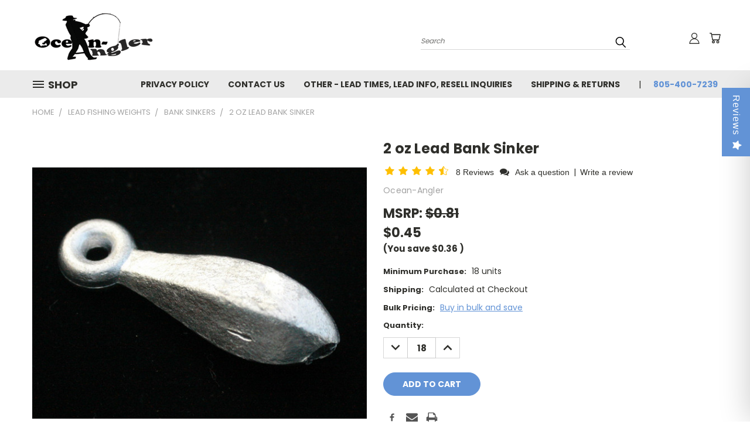

--- FILE ---
content_type: text/css; charset=UTF-8
request_url: https://cdn11.bigcommerce.com/s-dsnja3d/stencil/929c5a80-a8b2-0138-c6b0-0242ac11000f/e/d28883d0-8f23-013d-4794-22f48cc59ae3/css/custom-a9cda890-a8b2-0138-ccd8-0242ac110011.css
body_size: -178
content:
.alertBox-message{font-weight:900;font-size:16px}.alertBox{border:3px solid #c00;border-radius:8}

--- FILE ---
content_type: text/css; charset=UTF-8
request_url: https://trustspot.io/index.php/api/pub/product_widget_css/7516/widget.css
body_size: 20520
content:
@font-face { font-family:'stars-font';font-weight:normal;font-style:normal;src:url('https://s3.amazonaws.com/trustspot-pr-widget/ts-stars/stars-font.eot') format('embedded-opentype'), url('https://s3.amazonaws.com/trustspot-pr-widget/ts-stars/stars-font.ttf') format('truetype'), url('https://s3.amazonaws.com/trustspot-pr-widget/ts-stars/stars-font.woff') format('woff');} @font-face { font-family:ProximaNova;font-weight:normal;font-style:normal;font-display:swap;src:url('https://trustspot-app-assets.s3.amazonaws.com/assets/sources/fonts/ProximaNova/ProximaNova-Regular.woff2') format('woff2'), url('https://trustspot-app-assets.s3.amazonaws.com/assets/sources/fonts/ProximaNova/ProximaNova-Regular.woff') format('woff'), url('https://trustspot-app-assets.s3.amazonaws.com/assets/sources/fonts/ProximaNova/ProximaNova-Regular.ttf') format('truetype');} .content-editor blockquote { border-left:5px solid #f86466;background:white;font-size:17.5px;color:#262626;padding:10px 20px;margin:0 0 20px;font-weight:normal;} .content-editor blockquote:last-child { margin:0;} .content-editor pre { display:block;padding:9.5px;margin:0 0 10px;font-size:13px;line-height:1.42857143;color:#696969;word-break:break-all;word-wrap:break-word;background-color:#f5f5f5;border:1px solid #ccc;border-radius:4px;font-weight:normal;white-space:pre-wrap;} .content-editor pre:last-child { margin:0;} .content-editor h1 { font-size:2em;color:#696969;line-height:1.2;} .content-editor h2 { font-size:1.5em;color:#696969;line-height:1.2;} .content-editor h3 { font-size:1.17em;color:#696969;line-height:1.2;} .content-editor h4 { font-size:1em;color:#696969;line-height:1.2;} .content-editor h5 { font-size:0.83em;color:#696969;line-height:1.2;} .content-editor h6 { font-size:0.67em;color:#696969;line-height:1.2;} .content-editor p { font-size:14px;color:#696969;} [class^="ts-star-"], [class*=" ts-star-"], [class^="ts-stars-"] i, [class*=" ts-stars-"] i, [class^="ts-stars-"] span, [class*=" ts-stars-"] span { font-family:'stars-font' !important;speak:none;font-style:normal;font-weight:normal;font-variant:normal;text-transform:none;line-height:1;vertical-align:middle;-webkit-font-smoothing:antialiased;-moz-osx-font-smoothing:grayscale;} .ts-star-block:before { content:"\e900";color:inherit;} .ts-star-regular:before { content:"\e901";color:inherit;} .ts-stars-1 span::before, .ts-stars-1 i::before { content:"\e901";} .ts-stars-0 span::before, .ts-stars-0 i::before { content:"\e900";} [class^="ts-stars-"] .disabled, [class*=" ts-stars-"] .disabled { opacity:0.4;color:#a6a3a3;} .ts-star-disabled { opacity:0.5;color:#ddd;} .ts-reviews-rating a { text-decoration:none;font-size:14px;color:inherit;margin-right:10px;color:#464646;text-decoration:none !important;white-space:nowrap;} .ts-reviews-rating .ts-reviews-rating-options { display:inline-block;position:relative;} .ts-reviews-rating .ts-reviews-rating-container a { margin-left:5px;margin-right:5px;} .ts-reviews-rating .ts-rating-stars { display:inline-block;color:#ebd72d;font-size:0;margin-bottom:5px;} .ts-reviews-rating .ts-reviews-rating-options, .ts-reviews-rating a, .trustspot-inline-rating .ts-star { vertical-align:middle !important;} .ts-reviews-rating-options a { line-height:normal !important;} .trustspot-inline-rating a { text-decoration:none !important;vertical-align:middle !important;} .trustspot-inline-rating .ts-star { font-size:20px;} .trustspot-extended-widget .trustspot-inline-rating .ts-widget-avg-star { font-size:20px;} .trustspot-inline-cat .ts-star { font-size:20px;} .trustspot-extended-widget .trustspot-inline-cat .ts-widget-avg-star { font-size:20px;} .ts-reviews-rating .ts-rating-stars * { margin-right:3px;} .ts-rating-stars > * { position:relative;top:1px;} .ts-reviews-count { margin-left:2px !important;} .ts-rating-average { border:1px solid #EBEBEB;border-radius:2px;padding:1px 5px;font-weight:bold;font-size:12px !important;color:#595959 !important;margin:0 !important;} .ts-reviews-rating .ts-rating-stars * { vertical-align:top;margin:0;} .trustspot-inline-star{ display:inline-block !important;} #trustspot-widget-wrapper, .widget-popup-modal * { -webkit-box-sizing:border-box!important;-moz-box-sizing:border-box!important;box-sizing:border-box!important;margin:0px!important;padding:0px!important;} #trustspot-widget-wrapper { font-family:ProximaNova, Helvetica, Arial, sans-serif !important;} .trustspot-inline-rating { font-family:ProximaNova, Helvetica, Arial, sans-serif !important;color:#464646 !important;} #trustspot-widget-wrapper, .widget-popup-modal { color:#464646 !important;} .trustspot-inline-rating img{ display:inline-block !important;height:18px !important;width:18px !important;margin:0 !important;padding:0 !important;vertical-align:middle;image-rendering:-webkit-optimize-contrast;} #trustspot-widget-wrapper{ margin:0 auto!important;clear:both;max-width:1200px;text-align:left;} #trustspot-widget-wrapper .trustspot_widget_loading{ font-weight:bold!important;padding-left:50%!important;padding-top:5%!important;} #trustspot-widget-wrapper .trustspot_qa_error{ font-weight:bold !important;color:#F61414;} #trustspot-widget-wrapper img { display:inline-block !important;height:28px;width:initial;padding:0px;} #trustspot-widget-wrapper .header-logo { display:flex !important;align-items:center;vertical-align:middle !important;margin:10px 0;width:fit-content;border:1px solid #a0a0a0;border-radius:0.25rem;} #trustspot-widget-wrapper a.header-logo:hover { background-color:#f1f1f1;transition:background-color 0.3s linear;} #trustspot-widget-wrapper .header-logo img { width:35px !important;padding:4px;} #trustspot-widget-wrapper .header-logo span { padding:0 5px;} #trustspot-widget-wrapper .header-logo .yelp-logo, #trustspot-widget-wrapper .header-logo .lowes-logo, #trustspot-widget-wrapper .header-logo .ebay-logo, #trustspot-widget-wrapper .header-logo .amazon-logo, #trustspot-widget-wrapper .header-logo .bass_pro_shops-logo, #trustspot-widget-wrapper .header-logo .walmart-logo { width:70px !important;} #trustspot-widget-wrapper .review-middle-divider { border-right:1px solid #a0a0a0;} #trustspot-tab-modal .header-logo { margin:10px 0 !important;} #trustspot-tab-modal .header-logo img { width:35px !important;padding:5px !important;} #trustspot-tab-modal .header-logo span { padding:0 5px !important;} #trustspot-tab-modal .header-logo .yelp-logo, #trustspot-tab-modal .header-logo .lowes-logo, #trustspot-tab-modal .header-logo .ebay-logo { width:65px !important;} #trustspot-tab-modal .header-logo .amazon-logo, #trustspot-tab-modal .header-logo .bass_pro_shops-logo { width:80px !important;} #trustspot-tab-modal .header-logo .walmart-logo { width:85px !important;} #trustspot-widget-wrapper .hide { display:none!important;} #trustspot-widget-wrapper .comment img { max-width:80px!important;max-height:80px!important;} #trustspot-widget-wrapper a { text-decoration:none!important;cursor:pointer!important;} #trustspot-widget-wrapper .btn-primary-border{ border:1px solid #ff9400!important;text-transform:uppercase!important;font-size:12px!important;font-weight:600!important;border-radius:3px!important;color:#ff9400!important;padding:7px 25px!important;display:inline-block!important;text-align:center!important;vertical-align:middle!important;background:transparent !important;cursor:pointer !important;} #trustspot-widget-wrapper .btn-primary-border i { margin-right:5px;} #trustspot-widget-wrapper .btn-primary-border:hover { background:#ff9400!important;color:#fff!important;} #trustspot-widget-wrapper .btn-primary { border:1px solid #ff9400!important;background:#ff9400!important;text-transform:uppercase!important;font-size:12px!important;font-weight:600!important;min-height:30px!important;border-radius:3px!important;color:#fff!important;padding:7px 30px!important;display:inline-block!important;text-align:center!important;vertical-align:middle!important;line-height:normal !important;} #trustspot-widget-wrapper .btn-large { padding:14px 30px!important;font-size:16px!important;box-sizing:border-box !important;height:50px !important;margin:0 !important;vertical-align:unset !important;} #trustspot-widget-wrapper .btn-block { width:100%!important;} #trustspot-widget-wrapper .btn-primary:hover{ background:#ff9400!important;color:#fff!important;border:1px solid #464646} #trustspot-widget-wrapper .btn-primary { cursor:pointer!important;} #trustspot-widget-wrapper .input-control { border-radius:3px!important;padding:10px!important;font-size:16px!important;color:#565656!important;width:100%!important;min-height:50px!important;border:1px solid #ddd!important;} #trustspot-widget-wrapper .clearfix { clear:both!important;height:initial!important;display:inline!important;} #trustspot-widget-wrapper .inline-block { display:inline-block!important;} #trustspot-widget-wrapper .float-left { float:left!important;} #trustspot-widget-wrapper .float-right { float:right!important;} #trustspot-widget-wrapper .primary-color { color:#ff9400!important;} #trustspot-widget-wrapper .gray-text { color:#415e81!important;} #trustspot-widget-wrapper .trustspot-review-footer { margin-top:16px;} #trustspot-widget-wrapper .six-column { width:calc(50% - 3px) !important;display:inline-block!important;} #trustspot-widget-wrapper .four-column { width:40.5%!important;display:inline-block!important;} #trustspot-widget-wrapper .two-column { width:18%!important;display:inline-block!important;} #trustspot-widget-wrapper .left-six-offset { margin-left:49%!important;} #trustspot-widget-wrapper header { background:#ffffff!important;font-size:16px!important;color:#464646!important;line-height:50px!important;height:50px!important;padding:0px 25px!important;position:relative!important;} #trustspot-widget-wrapper header p { color:#464646!important;margin:0px!important;line-height:50px;font-size:16px;text-align:left !important;} #trustspot-widget-wrapper header .review img { position:relative!important;margin:0px!important;width:128px !important;height:15px !important;left:5px;bottom:2px;} #trustspot-widget-wrapper .widget-overall-rating { padding:15px 25px!important;display:flex!important;flex-wrap:wrap;row-gap:10px;position:relative;} #trustspot-widget-wrapper .widget-review { float:left!important;width:25%!important;min-width:210px!important;height:150px!important;padding-top:15px!important;} #trustspot-widget-wrapper .review-score { color:#464646!important;font-weight:800!important;font-size:18px!important;padding:8px 0px!important;display:block!important;font-family:inherit !important;} #trustspot-widget-wrapper .rating-block { margin-bottom:10px!important;} #trustspot-widget-wrapper .widget-star-rating { line-height:14px!important;padding:0px 25px!important;float:left!important;font-size:12px!important;padding-top:15px!important;border-left:1px solid #d4dbe3!important;} #trustspot-widget-wrapper .widget-star-rating .star-label { text-transform:uppercase!important;float:left!important;color:#464646!important;} #trustspot-widget-wrapper .widget-star-rating.label-custom .star-label { width:70px!important;text-align:right!important;padding-right:5px!important;} #trustspot-widget-wrapper .widget-star-rating .progress-bar-widget { background:#dcdcdc!important;width:150px!important;height:8px!important;position:relative!important;display:inline-block!important;border-radius:5px!important;margin:0px 5px!important;overflow:auto;} #trustspot-widget-wrapper .widget-star-rating .score { font-weight:500!important;color:#212121bf !important;} #trustspot-widget-wrapper .widget-star-rating .score .rated { color:#464646!important;font-weight:600!important;} #trustspot-widget-wrapper .widget-star-rating .widget-bar { position:absolute!important;background:#ff9400!important;height:8px!important;border-radius:5px!important;} #trustspot-widget-wrapper .customer-recomend { font-size:14px!important;font-weight:600!important;} #trustspot-widget-wrapper .customer-recomend i { font-size:18px!important;padding-right:5px!important;position:relative!important;top:2px!important;} #trustspot-widget-wrapper div.trustspot-widget-review-block { box-sizing:border-box;display:inline-block!important;padding:25px 15px!important;border-bottom:1px solid #d4dbe3!important;width:100%!important;height:fit-content;} #trustspot-widget-wrapper .trustspot-widget-review-block img.emoji { max-width:20px !important;} #trustspot-widget-wrapper div.trustspot-widget-review-block .result-box { width:100%!important;line-height:30px!important;margin-bottom:20px !important;height:fit-content;} #trustspot-widget-wrapper div.trustspot-widget-review-block .result-box > * { margin-right:5px;} #trustspot-widget-wrapper div.trustspot-widget-review-block .result-box-header { display:flex;justify-content:space-between;align-items:center;margin:0px !important;} #trustspot-widget-wrapper div.trustspot-widget-review-block .stars img { width:25px!important;vertical-align:middle!important;image-rendering:-webkit-optimize-contrast;} #trustspot-widget-wrapper div.trustspot-widget-review-block p.ts-review-title { font-weight:bold;font-style:italic;} #trustspot-widget-wrapper .user-name { font-size:18px !important;font-weight:700 !important;line-height:24px;color:#464646 !important;} #trustspot-widget-wrapper .ts-location { color:#464646 !important;} #trustspot-widget-wrapper .ts-location { font-weight:normal !important;} #trustspot-widget-wrapper .buyer { color:#ff9400!important;font-size:14px!important;} #trustspot-widget-wrapper .buyer img { width:15px!important;position:relative!important;top:2.5px!important;} #trustspot-widget-wrapper .date { color:#415e81!important;font-size:14px!important;float:right!important;margin-left:auto !important;} #trustspot-widget-wrapper .description-block div.trust-panel img { width:50px !important;height:50px !important;border-radius:50%;border:1px solid #e0e0e0;background:#fff;object-fit:contain;} #trustspot-widget-wrapper .description-block h4 { font-size:16px !important;font-weight:700 !important;line-height:24px !important;margin:0px !important;color:#464646 !important;} #trustspot-widget-wrapper .description-block div.trust-panel span { color:#4d4d4d !important;font-size:14px;line-height:20px;} #trustspot-widget-wrapper .description-block h4 a { font-size:15px!important;margin-bottom:10px!important;color:#464646!important;font-style:italic;} #trustspot-widget-wrapper .description-block p, #trustspot-widget-wrapper .description-block .comment-box { margin:0px !important;} #trustspot-widget-wrapper .description-block .comment-box { margin-bottom:10px !important;} #trustspot-widget-wrapper .description-block .label-custom { border:none!important;display:block!important;float:none!important;padding:0px!important;padding-bottom:10px!important;} #trustspot-widget-wrapper .feedback { font-size:12px!important;font-weight:600!important;color:#ff9400!important;text-align:right!important;white-space:nowrap !important;float:right;} #trustspot-widget-wrapper .feedback span { padding-right:10px!important;font-size:14px!important;} #trustspot-widget-wrapper .feedback .like { background-color:#ff9400!important;padding:7px!important;color:#fff!important;border-radius:3px!important;cursor:pointer!important;margin-right:4px;} #trustspot-widget-wrapper .feedback .dislike { background-color:#aab9ce!important;padding:7px!important;color:#fff!important;border-radius:3px!important;cursor:pointer!important;} #trustspot-widget-wrapper .pagination-controls { padding:10px 15px!important;margin-bottom:20px!important;margin-top:10px!important;} #trustspot-widget-wrapper .pagination-controls ul { padding:0;margin-top:0;} #trustspot-widget-wrapper .pagination-controls ul li { list-style:none!important;display:inline-block!important;} #trustspot-widget-wrapper .pagination-controls ul li a { color:#464646!important;font-size:12px!important;margin:0px 10px!important;vertical-align:middle!important;} #trustspot-widget-wrapper .pagination-controls ul li.active a { color:#464646!important;font-weight:800!important;font-size:13px!important;} #trustspot-widget-wrapper .pagination-controls ul li a.previous-page, #trustspot-widget-wrapper .pagination-controls ul li a.next-page { background:#ff9400 !important;color:#fff !important;padding:10px 35px !important;border-radius:3px !important;text-transform:uppercase !important;font-weight:600 !important;display:inline-block;} .widget-popup-modal .pagination-controls ul li a.next-page { padding-left:12px !important;padding-right:12px !important;} #trustspot-widget-wrapper #product-widget-review-result { padding:25px 15px!important;} #trustspot-widget-wrapper .review-result-header { border-bottom:1px solid #d4dbe3!important;float:left!important;width:100%!important;color:#415e81!important;padding:0px 10px!important;box-sizing:border-box;} #trustspot-widget-wrapper .tab-navigation a {} #trustspot-widget-wrapper .tab-navigation a.active { border-bottom:3px solid #415e81!important;padding-bottom:7px!important;} #trustspot-widget-wrapper .review-result-header span.float-right { font-weight:800!important;font-size:13px!important;padding-right:10px!important;float:right!important;text-transform:uppercase!important;color:#464646!important;} #trustspot-widget-wrapper .select-list { font-family:ProximaNova, Helvetica, Arial, sans-serif !important;width:auto;min-width:145px;border:none!important;color:#464646!important;display:inline-block;margin-bottom:0;padding:5px 10px;background-color:transparent;} #trustspot-widget-wrapper ul.tab { list-style-type:none!important;margin:0!important;padding:0!important;overflow:hidden!important;float:left!important;} #trustspot-widget-wrapper ul.tab li { float:left!important;clear:none !important;} #trustspot-widget-wrapper ul.tab li div { display:inline-block !important;color:#464646 !important;text-align:center !important;text-decoration:none !important;transition:0.3s !important;font-size:17px !important;margin:0px 30px 0px 10px !important;text-align:center !important;font-weight:900 !important;font-size:14px !important;font-family:inherit !important;padding-bottom:7px !important;cursor:pointer !important;} #trustspot-widget-wrapper ul.tab li div.active { border-bottom:3px solid #464646 !important;padding-bottom:7px !important;} #trustspot-widget-wrapper .trustspot-tabcontent { display:none;border-top:none!important;} #trustspot-widget-wrapper #product-widget-review-result .trustspot-results { padding:15px 0 15px 5px;display:inline-block !important;width:100% !important;} #trustspot-widget-wrapper .author-detail { color:#415e81 !important;font-size:14px !important;margin-bottom:10px !important;} #trustspot-widget-wrapper .author-detail .author-name { font-weight:600!important;margin-right:15px!important;} #trustspot-widget-wrapper .answer { font-weight:800!important;color:#464646!important;font-size:12px;display:inline-block!important;margin-right:17px!important;position:relative!important;} #trustspot-widget-wrapper .answer-button { display:inline-block!important;} #trustspot-widget-wrapper .six-column a.share-btn { margin-right:15px!important;} #trustspot-widget-wrapper .answer span { font-weight:100!important;color:#415e81!important;} #trustspot-widget-wrapper button.trustspot-accordion { background-color:#dfdfdf !important;cursor:pointer !important;padding:8px 32px !important;width:100% !important;border:1px solid #d1d1d1 !important;outline:none !important;font-size:16px !important;font-weight:700 !important;transition:0.4s !important;margin-top:10px !important;border-radius:4px !important;} #trustspot-widget-wrapper button.trustspot-accordion:after { font-size:13px!important;color:#777!important;float:right!important;margin-left:5px!important;} #trustspot-widget-wrapper div.trust-panel { padding:0 !important;background-color:#e6e6e6 !important;max-height:0 !important;overflow:hidden !important;transition:height 0.6s ease-in-out;opacity:0 !important;border-left:2px solid #bbb;} #trustspot-widget-wrapper .ts-qa-form div.trust-panel { border-left:none !important;margin-bottom:10px;} #trustspot-widget-wrapper .ts-qa-answers div.trust-panel.show { margin-top:10px;} #trustspot-widget-wrapper div.trust-panel.show { opacity:1 !important;max-height:710px !important;display:block;width:100%;height:auto;padding:20px 32px !important;} #trustspot-widget-wrapper div.trust-panel div:not(.trustspot-widget-review-block) .result-box { padding:12px 0px !important;margin:0px !important;border-bottom:1px solid #bbbbbb;} #trustspot-widget-wrapper div.trust-panel div:not(.trustspot-widget-review-block) .result-box:first-child { padding-top:0px !important;} #trustspot-widget-wrapper div.trust-panel div:not(.trustspot-widget-review-block) .result-box:last-child { padding-bottom:0px !important;border-bottom:none;} #trustspot-widget-wrapper div.trust-panel .comment-header { display:flex;gap:8px;} #trustspot-widget-wrapper div.trust-panel.show::after { content:none;} #trustspot-widget-wrapper .trustspot-accordion.answer { margin-right:0px!important;} #trustspot-widget-wrapper .trust-panel .trustspot-widget-review-block { border:none !important;margin-bottom:7px !important;padding:0px !important;} #trustspot-widget-wrapper .trust-panel .trustspot-widget-review-block:last-child { margin-bottom:0px!important;} #trustspot-widget-wrapper .trust-panel .trustspot-widget-review-block .user-name { padding-left:0px!important;font-size:18px!important;font-weight:700!important;} #trustspot-widget-wrapper div.panel { padding:15px!important;background-color:#e6e6e6!important;max-height:0!important;overflow:hidden!important;transition:0.6s ease-in-out!important;opacity:0!important;} #trustspot-widget-wrapper div.panel.show { opacity:1!important;max-height:700px!important;} #trustspot-widget-wrapper .panel .trustspot-widget-review-block { background:#fff!important;border:none!important;margin-bottom:7px!important;} #trustspot-widget-wrapper .panel .trustspot-widget-review-block:last-child { margin-bottom:0px!important;} #trustspot-widget-wrapper .panel .trustspot-widget-review-block .user-name { padding-left:0px!important;font-size:18px!important;font-weight:700!important;} #trustspot-widget-wrapper .field-set { margin-bottom:10px!important;vertical-align:top !important;} #trustspot-widget-wrapper .answer-block { position:relative!important;} #trustspot-widget-wrapper .answer-detail-block textarea { width:100%!important;height:150px!important;font-family:inherit !important;} #trustspot-widget-wrapper .answer-detail-block p { color:#415e81!important;font-size:14px!important;margin-bottom:0px!important;} #trustspot-widget-wrapper .ts-close-form-btn { position:absolute!important;right:2px;top:10px;padding:11px;z-index:99!important;color:#464646!important;cursor:pointer;} #trustspot-widget-wrapper .no-content:before, #trustspot-widget-wrapper .no-content:after { content:''!important;} #trustspot-widget-wrapper .logo-client.inline-block { width:86px!important;text-align:center!important;-webkit-border-radius:100%!important;border-radius:100%!important;display:table-cell!important;vertical-align:middle!important;margin-right:20px!important;float:left!important;} #trustspot-widget-wrapper .comment-block { margin-top:10px!important;} .widget-popup-modal #trustspot-widget-wrapper #commnet .result-box { padding:12px 0px !important;margin:0px !important;border-bottom:1px solid #bbbbbb;} .widget-popup-modal #trustspot-widget-wrapper #commnet .result-box:first-child { padding-top:0px !important;} .widget-popup-modal #trustspot-widget-wrapper #commnet .result-box:last-child { padding-bottom:0px !important;border-bottom:none;} .widget-popup-modal #trustspot-widget-wrapper #commnet .comment-header { display:flex;gap:8px;} #trustspot-widget-wrapper .comment-desc h4 { margin-bottom:5px!important;margin-top:5px!important;color:#464646!important;} #trustspot-widget-wrapper div.trust-panel .comment-desc p { line-height:22px !important;font-size:14px !important;color:#464646 !important;margin-top:16px !important;} #trustspot-widget-wrapper .ask-question-block { margin:10px!important;padding-bottom:15px!important;position:relative!important;} #trustspot-widget-wrapper .write-review-block { margin:10px!important;padding-bottom:15px!important;position:relative!important;} #trustspot-widget-wrapper .ask-question { display:inline-block!important;color:#464646!important;} #trustspot-widget-wrapper .image-list ul { margin:10px 0 !important;padding:0px!important;} #trustspot-widget-wrapper .image-list ul li { list-style:none!important;display:inline!important;} #trustspot-widget-wrapper .image-list ul li:last-child { margin-right:0px!important;} #trustspot-widget-wrapper .image-list ul li a img { width:80px!important;padding:5px!important;} .trustspot-photo-box { display:inline-block !important;width:160px !important;margin:0 2px !important;position:relative !important;margin-top:4px !important;} .trustspot-photo-box div, .trustspot-photo-box img { display:block !important;width:100% !important;height:160px !important;background-size:cover !important;background-repeat:no-repeat !important;background-position:center !important;background-color:#000 !important;border-radius:3px !important;cursor:pointer !important;} .trustspot-photo-box .overlay { background-color:#000 !important;position:absolute !important;top:0 !important;height:100% !important;width:100% !important;opacity:0 !important;text-align:center;} .trustspot-photo-box:not(.is-instagram-photo) .overlay:before { content:"\2605 \2605 \2605 \2605 \2605 " !important;color:#ffff !important;font-size:28px !important;line-height:175px !important;position:absolute;top:-7px;width:100%;left:0;} .trustspot-photo-box .overlay:hover { opacity:0.8 !important;position:relative;transition:opacity 0.2s linear;} .trustspot-photo-box.is-instagram-photo .overlay { background-image:url(https://s3.amazonaws.com/trustspot-downloads/insta-hover.png) !important;background-size:80% 80% !important;background-position:center !important;} #trustspot-widget-wrapper .radio-inline{ margin:0px 10px!important;display:inline-flex !important;align-items:center;vertical-align:unset;} @media screen and (max-width:767px) { body #trustspot-widget-wrapper header { height:auto!important } body.trustspot-widget-container #trustspot-widget-wrapper #product-widget-review-result { padding:5px 10px !important;} body #trustspot-widget-wrapper { width:100%!important } #trustspot-widget-wrapper .widget-review, body #trustspot-widget-wrapper .review-score, body #trustspot-widget-wrapper .widget-overall-rating, body #trustspot-widget-wrapper .widget-star-rating { width:100%!important;float:none!important;padding:3px 0px!important;} #trustspot-widget-wrapper .widget-review { height:max-content !important;padding-bottom:10px !important;} .small-widget #trustspot-widget-wrapper .widget-review { margin-bottom:12px !important;} #trustspot-widget-wrapper .rating-block { margin-bottom:5px !important;} #trustspot-widget-wrapper .rating-block:last-child { margin-bottom:0 !important;} #trustspot-widget-wrapper .widget-star-rating { padding:0!important;border:none!important } body #trustspot-widget-wrapper .review-result-header ul.tab { display:flex;width:inherit;flex-wrap:wrap;align-items:center;align-content:center;gap:4px;} body #trustspot-widget-wrapper .review-result-header ul.tab li { width:49%;text-align:center;} body #trustspot-widget-wrapper .review-result-header ul.tab li div { padding:0.5rem 0.25rem !important;margin:0 !important;width:-webkit-fill-available;background-color:transparent !important;border:1px solid #464646 !important;border-radius:0.25rem;} body #trustspot-widget-wrapper .review-result-header ul.tab li div.active { background-color:#ff9400 !important;color:#ffffff !important;border:1px solid #ff9400 !important;} body #trustspot-widget-wrapper .review-result-header ul.tab li div.active .gray-text { color:#ffffff !important;} body .widget-popup-modal #trustspot-widget-wrapper .review-result-header ul.tab li div { border:none !important;} body #trustspot-widget-wrapper div.trustspot-widget-review-block:last-child { border:none!important } body #trustspot-widget-wrapper .left-six-offset { margin:0!important } body #trustspot-widget-wrapper .widget-overall-rating { padding:15px!important } body #trustspot-widget-wrapper .widget-review { padding-top:0!important;float:none!important } body #trustspot-widget-wrapper div.trustspot-widget-review-block { padding:15px 0!important } body #trustspot-widget-wrapper .panel .trustspot-widget-review-block, body #widget-myModal .modal-content h2 { padding:10px!important } body #trustspot-widget-wrapper .four-column, body #trustspot-widget-wrapper .six-column, body #trustspot-widget-wrapper .two-column { display:block!important;width:100%!important } body #trustspot-widget-wrapper .description-block p { font-size:14px!important } body #trustspot-widget-wrapper .review-result-header span.float-right { font-weight:800!important;font-size:13px!important;padding-right:0 !important;float:right!important;text-transform:uppercase!important;margin:10px!important;margin-right:0 !important;text-align:right;} body #trustspot-widget-wrapper .review-result-header span.float-right { float:left !important;} body #widget-myModal #trustspot-widget-wrapper { width:100%!important } body #widget-myModal #widget-pagination ul li:first-child a, body #widget-myModal #widget-pagination ul li:last-child a { width:initial!important } body #widget-myModal #widget-pagination ul li { display:inline-block!important;margin:0 2px!important } #trustspot-widget-wrapper .ask-question-modal, #trustspot-widget-wrapper .write-review-modal { min-width:auto !important;} } @media screen and (max-width:360px) { #trustspot-widget-wrapper .widget-star-rating { border-left:none !important;} body #trustspot-widget-wrapper .user-name { padding:0!important } body #trustspot-widget-wrapper .inline-block { display:block!important;line-height:23px!important } body #trustspot-widget-wrapper .date { float:none!important } body #trustspot-widget-wrapper .feedback{ } } body .small-widget #trustspot-widget-wrapper header { height:auto !important;} body .small-widget .trustspot-widget-container #trustspot-widget-wrapper #product-widget-review-result { padding:5px 10px !important;} body .small-widget #trustspot-widget-wrapper { width:100% !important;} .small-widget #trustspot-widget-wrapper .widget-review, body .small-widget #trustspot-widget-wrapper .review-score, body .small-widget #trustspot-widget-wrapper .widget-overall-rating, body .small-widget #trustspot-widget-wrapper .widget-star-rating { width:100% !important;display:block !important;float:none !important;padding:3px 0px !important;border-left:none !important;} .small-widget .ts-product-widget-reviews-detail { border:none !important;padding-left:0 !important;margin-bottom:10px !important;margin-top:5px !important;} .small-widget #trustspot-widget-wrapper .widget-star-rating { padding:0 !important;border:none !important;} .small-widget .ts-product-widget-reviews-detail.range-boxes .ts-product-widget-reviews-details-col.right { width:210px !important;} .small-widget .ts-product-widget-reviews-detail.range-boxes { display:inline-block;vertical-align:top;width:100%;padding:10px 11px;border-left:1px solid #e3e3e3;border-right:1px solid #e3e3e3;font-size:inherit;} .small-widget #trustspot-widget-wrapper div.range-box { width:200px !important;} body .small-widget #trustspot-widget-wrapper .review-result-header ul.tab li a { margin-right:10px !important;} body .small-widget #trustspot-widget-wrapper div.trustspot-widget-review-block:last-child { border:none !important;} body .small-widget #trustspot-widget-wrapper .left-six-offset { margin:0 !important;} body .small-widget #trustspot-widget-wrapper .widget-overall-rating { padding:15px !important;} body .small-widget #trustspot-widget-wrapper .widget-review { padding-top:0 !important;float:none !important;} body .small-widget #trustspot-widget-wrapper div.trustspot-widget-review-block { padding:15px 0 !important;} body .small-widget #trustspot-widget-wrapper .panel .trustspot-widget-review-block, body .small-widget #widget-myModal .modal-content h2 { padding:10px !important;} body .small-widget #trustspot-widget-wrapper .four-column, body .small-widget #trustspot-widget-wrapper .six-column, body .small-widget #trustspot-widget-wrapper .two-column { display:block !important;width:100% !important;} body .small-widget #trustspot-widget-wrapper .review-result-header, body .small-widget #trustspot-widget-wrapper .review-result-header span.pull-right { margin:0 !important;} body .small-widget #trustspot-widget-wrapper .description-block p { font-size:14px !important;} body .small-widget #trustspot-widget-wrapper .review-result-header span.pull-right { font-weight:800 !important;font-size:13px !important;padding-right:0 !important;float:right !important;text-transform:uppercase !important;margin-right:0 !important;} body.small-widget #widget-myModal #trustspot-widget-wrapper { width:100% !important;} body .small-widget #widget-myModal #widget-pagination ul li:first-child a, body .small-widget #widget-myModal #widget-pagination ul li:last-child a { width:initial !important;} body .small-widget #widget-myModal #widget-pagination ul li { display:inline-block !important;margin:0 2px !important;} .widget-tab-anchor { z-index:9999!important;background:rgb(65, 94, 129);color:#464646!important;font-size:13px!important;border-radius:0px!important;position:fixed!important;top:50%!important;border-radius:0px 0px 2px 2px!important;margin-top:50px !important;} .widget-tab-anchor.left { transform-origin:top left !important;-ms-transform:rotate(-270deg)!important;-webkit-transform:rotate(-270deg)!important;transform:rotate(270deg) !important;left:0 !important;} .widget-tab-anchor.right { transform-origin:top right !important;-ms-transform:rotate(-90deg)!important;-webkit-transform:rotate(-90deg)!important;transform:rotate(90deg) !important;right:0 !important;} .widget-tab-anchor a { line-height:normal !important;padding:12px 18px 14px !important;text-decoration:none!important;vertical-align:middle!important;font-weight:600!important;letter-spacing:.5px!important;display:inline-block;} .widget-tab-anchor span.text { padding:0 !important;background:none!important;} .widget-tab-anchor img { -webkit-transform:none;transform:none;-ms-transform:none;vertical-align:middle !important;} .widget-tab-anchor .ts-star-regular { position:relative;top:-2px;} .widget-popup-modal.modal { display:none;position:fixed!important;z-index:999999!important;left:0!important;top:0!important;margin-top:0 !important;width:100%!important;height:100%!important;overflow:auto!important;background-color:rgb(0,0,0)!important;background-color:rgba(0,0,0,0.8)!important;align-content:center;opacity:1 !important;visibility:visible !important;transform:none !important;max-width:none !important;max-height:none !important;} .widget-popup-modal .modal-content { margin:auto!important;width:600px!important;max-width:100%!important;position:relative!important;background-color:transparent!important;border:none!important;box-shadow:none!important;} .widget-popup-modal #trustspot-widget-wrapper ul.tab { display:flex;gap:8px;} .widget-popup-modal .modal-content .popup-description-block { margin:20px auto !important;border-radius:10px !important;overflow:hidden !important;padding:24px 12px !important;background:#fff;border:1px solid #e0e0e0;min-height:525px;height:575px;display:flex;flex-direction:column;gap:24px;} .widget-popup-modal .modal-content .survey-description-block { margin:0 !important;padding:0 !important;} .widget-popup-modal .modal-content .survey-description-block #trustspot-widget-wrapper { margin:0 !important;} #trustspot-tab-modal .popup-description-block #trustspot-widget-wrapper .image-list ul li a img { width:95px !important;height:95px !important;padding:0px !important;border-radius:4px;} .widget-popup-modal #trustspot-widget-wrapper { height:100%;overflow:hidden;} .widget-popup-modal .modal-content .review { color:#ffffff !important;font-size:15px !important;position:relative !important;text-align:center;} .widget-popup-modal .modal-content .review img { height:26px;margin-left:10px !important;vertical-align:middle !important;position:relative;top:-1px;} .widget-popup-modal .modal-content h2 { font-size:24px!important;font-weight:bold!important;text-align:center!important;color:#303233 !important;background-color:#fff !important;line-height:32px;} .widget-popup-modal .social-share { position:relative!important;top:10px!important;padding:10px 0px!important;} .widget-popup-modal .trustspot-close { color:#ffffff !important;font-size:26px !important;font-weight:bold !important;line-height:20px !important;display:flex;justify-content:center;background:rgba(255, 255, 255, 0.2);border-radius:50%;width:40px;height:40px;align-items:center;text-align:right;margin-left:auto !important;} .widget-popup-modal .trustspot-close:hover, .widget-popup-modal .trustspot-close:focus { text-decoration:none !important;cursor:pointer !important;background:rgba(255, 255, 255, 0.4);color:#000 !important;} .widget-popup-modal .modal-content .popup-description-block header { background:#ffffff!important;display:flex;flex-direction:column;align-items:center;gap:12px;} .widget-popup-modal .modal-content .popup-description-block header .widget-review img { display:inline-block!important;} .widget-popup-modal .modal-content .popup-description-block header .widget-review .ts-stars { display:inline-block;} .widget-popup-modal .modal-content .popup-description-block header .widget-review span .star-images { float:left!important;} .widget-popup-modal .modal-content .popup-description-block header .widget-review span { display:inline-block;vertical-align:bottom !important;color:#464646;font-size:16px!important;line-height:24px;} .widget-popup-modal .modal-content .popup-description-block header .widget-review span [class^="ts-star-"] { font-size:28px;} .widget-popup-modal #trustspot-widget-wrapper .six-column { width:100% !important;text-align:center;margin-top:12px !important;} .widget-popup-modal #trustspot-widget-wrapper .six-column.btn-controls { border-radius:4px;border:1px solid #d1d1d1;display:flex !important;background:#dfdfdf} .widget-popup-modal #trustspot-widget-wrapper .feedback { float:none;} .widget-popup-modal .pagination-controls { margin-bottom:0 !important;padding:12px 0 22px !important;text-align:center !important;} .widget-popup-modal span.primary-color { font-weight:800!important;color:#203957!important;padding-left:5px!important;} .widget-popup-modal #modal-review-wrapper { background:#fff!important;padding:0 !important;display:flex;flex-direction:column;height:100%;gap:24px;} .widget-popup-modal #trustspot-widget-wrapper div.review-result-header { display:flex!important;float:none!important;align-items:center;justify-content:center;gap:8px;border-bottom:inherit !important;} .widget-popup-modal #trustspot-widget-wrapper .review-result-header, .widget-popup-modal #trustspot-widget-wrapper #widget-review-result { margin:0px!important;padding:0px!important;} .widget-popup-modal #trustspot-widget-wrapper ul.tab li { border-radius:4px;border:1px solid #ff9400;background:#fff;} .widget-popup-modal #trustspot-widget-wrapper ul.tab li.active { background:#ff940020;padding-bottom:0px !important;} .widget-popup-modal #trustspot-widget-wrapper ul.tab li div { padding:8px !important;margin:0px !important;color:#ff9400 !important;font-weight:400 !important;} .widget-popup-modal #trustspot-widget-wrapper ul.tab li.active div { color:#ff9400 !important;} .widget-popup-modal #trustspot-widget-wrapper div.trustspot-widget-review-block { padding:15px 0px!important;} .widget-popup-modal #trustspot-widget-wrapper div.trustspot-widget-review-block:first-child { padding-top:0px !important;} .widget-popup-modal #trustspot-widget-wrapper div.trustspot-widget-review-block:last-child { padding-bottom:0px !important;} .widget-popup-modal #trustspot-widget-wrapper div.trustspot-widget-review-block .user-name { padding:0px !important;font-size:18px !important;font-weight:700 !important;line-height:24px !important;} .widget-popup-modal #trustspot-widget-wrapper div.trustspot-widget-review-block .result-box { margin-bottom:12px !important;} .widget-popup-modal #trustspot-widget-wrapper div.trustspot-widget-review-block .result-box-header { display:flex !important;align-items:center;justify-content:space-between;} .widget-popup-modal #trustspot-widget-wrapper .description-block h4 { margin-bottom:0px !important;font-style:normal !important;font-size:18px !important;} .widget-popup-modal #trustspot-widget-wrapper .description-block h4 a { color:#0d4e8b !important;font-size:18px !important;font-weight:700 !important;line-height:24px !important;font-style:normal !important;} .widget-popup-modal #trustspot-widget-wrapper #widget-review-result { overflow:auto !important;padding:0 32px !important;scrollbar-width:thin;} .widget-popup-modal #trustspot-widget-wrapper .date { font-size:14px !important;line-height:20px !important;color:#415e81 !important;} .widget-popup-modal .btn-controls a { font-size:16px !important;text-align:center !important;color:#464646 !important;font-weight:700 !important;padding:8px 32px !important;width:100%;} .widget-popup-modal #trustspot-widget-wrapper .description-block p { color:#464646 !important;font-size:14px !important;line-height:22px !important;} .widget-popup-modal #trustspot-widget-wrapper .description-block p.ravecapture-placeholder-value { color:#b7b6b6 !important;} .widget-popup-modal #trustspot-widget-wrapper .feedback .like, .widget-popup-modal #trustspot-widget-wrapper .feedback .dislike { padding:7px 9px!important;display:inline-block !important;} .widget-popup-modal #trustspot-widget-wrapper #commnet.comment { background:#e6e6e6 !important;padding:20px 32px !important;margin-top:12px !important;display:flex;flex-direction:column;border-left:2px solid #bbbbbb;} .widget-popup-modal #trustspot-widget-wrapper #commnet img { width:50px !important;height:50px !important;border-radius:50%;border:1px solid #e0e0e0;background:#fff;object-fit:contain;} .widget-popup-modal #trustspot-widget-wrapper .logo-client.inline-block { margin-right:10px!important;} .widget-popup-modal #trustspot-widget-wrapper #commnet h4 { font-size:16px !important;font-weight:700 !important;line-height:24px !important;margin-bottom:0px !important;color:#464646 !important;} .widget-popup-modal #trustspot-widget-wrapper #commnet span { color:#415e81 !important;font-size:14px;line-height:20px;} .widget-popup-modal #trustspot-widget-wrapper #commnet p { line-height:22px !important;font-size:14px !important;color:#464646 !important;margin-top:16px !important;} .widget-popup-modal #widget-pagination { display:block!important;text-align:center!important;margin:20px 0px!important;} .widget-popup-modal #widget-pagination ul li { display:inline-block!important;margin:0px 10px!important;} .widget-popup-modal #widget-pagination ul li a { color:#527293!important;font-size:14px!important;font-weight:500!important;padding:3px!important;} .widget-popup-modal #widget-pagination ul li.active a { color:#2a4a6a!important;font-size:14px!important;font-weight:800!important;} .widget-popup-modal #widget-pagination ul li a.prev, .widget-popup-modal #widget-pagination ul li a.next { background:#dbe2eb!important;text-align:center!important;padding:10px!important;width:160px!important;border-radius:3px!important;text-transform:uppercase!important;color:#527293!important;font-size:12px!important;font-weight:bold!important;} .widget-popup-modal #widget-pagination ul li:first-child a { width:135px!important;display:block!important;} .widget-popup-modal #widget-pagination ul li:last-child a { width:135px!important;display:block!important;} .widget-popup-modal .hide { display:none;} #trustspot-widget-photo-modal.modal-window { position:fixed!important;padding-top:10vh !important;left:0!important;top:0!important;width:100%!important;height:100%!important;overflow:auto!important;background-color:rgb(0,0,0)!important;background-color:rgba(0,0,0,0.8)!important;overflow:hidden !important;z-index:99999999 !important;visibility:visible !important;max-width:none !important;max-height:none !important;transform:none !important;opacity:1 !important;margin:0 !important;} #trustspot-widget-photo-modal.modal-window { padding-top:0px !important;} div#trustspot-widget-photo-modal.modal-window:before { content:none !important;} #trustspot-widget-photo-modal.modal-window .popup-description-block header { position:unset !important;} #trustspot-widget-photo-modal .modal-content{ margin:auto!important;max-width:none !important;padding:5px!important;position:relative!important;background-color:transparent!important;border:none!important;box-shadow:none!important;} #trustspot-widget-photo-modal .widget-review{ text-align:center;} #trustspot-widget-photo-modal img { max-width:100% !important;max-height:100% !important;} .trustspot-photo-modal { line-height:normal !important;font-family:ProximaNova, Helvetica, Arial, sans-serif !important;overflow:hidden !important;} .trustspot-photo-modal .trustspot-modal-slide { max-height:640px !important;margin:calc((100vh - 500px)/2) auto !important;height:500px !important;max-width:1082px !important;position:relative !important;display:block;} #trustspot-widget-photo-modal .close-slider:before { content:'+' !important;transform:none !important;} .trustspot-photo-modal .modal-slide-popup { margin:75px auto !important;height:100% !important;box-shadow:0 0 5px rgba(0, 0, 0, 0.5) !important;position:relative !important;} .trustspot-photo-modal .modal-slide-cover { width:58% !important;height:100% !important;float:left !important;text-align:center !important;background:#000 !important;display:inline-flex !important;position:relative;} .trustspot-photo-modal .modal-slide-cover img { margin:0 auto;object-fit:contain;} .trustspot-photo-modal .modal-slide-content { width:42% !important;float:right !important;height:100% !important;background:#fff !important;overflow-y:auto !important;} .trustspot-photo-modal .close-slider { position:absolute !important;right:20px !important;z-index:9 !important;top:10px !important;cursor:pointer !important;color:#999 !important;font-size:32px !important;transform:rotate(45deg) !important;z-index:999 !important;font-style:normal !important;font-family:Times New Roman !important;} #trustspot-widget-photo-modal .header-logo { display:flex !important;align-items:center;vertical-align:middle !important;width:fit-content;border:1px solid #a0a0a0;border-radius:0.25rem;} #trustspot-widget-photo-modal a.header-logo:hover { background-color:#f1f1f1;transition:background-color 0.3s linear;} #trustspot-widget-photo-modal .header-logo img { width:40px !important;padding:5px;} #trustspot-widget-photo-modal .header-logo span { padding:0 5px;} #trustspot-widget-photo-modal .header-logo .yelp-logo, #trustspot-widget-photo-modal .header-logo .lowes-logo, #trustspot-widget-photo-modal .header-logo .ebay-logo { width:60px !important;} #trustspot-widget-photo-modal .header-logo .amazon-logo, #trustspot-widget-photo-modal .header-logo .bass_pro_shops-logo { width:75px !important;} #trustspot-widget-photo-modal .header-logo .walmart-logo { width:80px !important;} #trustspot-widget-photo-modal .review-middle-divider { border-right:1px solid #a0a0a0;} #trustspot-widget-photo-modal .header-logo { margin:10px 0 !important;} #trustspot-widget-photo-modal #trustspot-modal-customer-verified { display:inline-block;} .block { display:block;} .slide-head-right-wrapper{ display:inline-block;float:right;margin-left:auto !important;padding-right:10px;} .slide-content-wrapper { position:relative;} .slide-like-item { margin:0px;padding:0px;position:relative;float:right;line-height:25px;} .slide-like-item .ts-total-likes { font-size:18pt;color:#4f4f4f;vertical-align:middle;} .slide-like-item .ts-heart { color:#ff0000;height:18px;width:18px;cursor:pointer;vertical-align:middle;} .ts-heart-invisible { display:none;} .slide-like-item.vm-item .ts-heart { cursor:unset;} .trustspot-photo-modal .modal-slide-header img { width:24px !important;height:auto !important;float:left !important;margin-right:1px;} .trustspot-photo-modal #instagram-profile-pic { border-radius:100% !important;} .trustspot-photo-modal-products-tabs { padding:20px 20px 10px !important;border-bottom:1px solid #ddd !important;} .trustspot-photo-modal-products-tab-left { display:inline-block !important;margin-right:15px !important;width:100px !important;} .trustspot-photo-modal-products-tab-left img { border:1px solid #ddd !important;border-radius:5px !important;height:100px !important;width:100px !important;object-fit:cover !important;} .trustspot-photo-modal-products-tab-right { display:inline-block !important;vertical-align:top !important;margin-top:15px !important;color:#656363 !important;width:calc(100% - 130px) !important;} .trustspot-photo-modal-buy-btn { font-weight:bold !important;font-family:ProximaNova;display:block !important;background:#0279b7 !important;padding:8px !important;border-radius:2px !important;border:none !important;color:#fff !important;font-size:16px !important;margin-top:15px !important;width:150px !important;cursor:pointer !important;text-transform:uppercase !important;text-align:center !important;text-decoration:none !important;} .trustspot-photo-modal .content-wrap { overflow:hidden !important;} .trustspot-photo-modal .modal-slide-header { display:flex !important;width:100% !important;margin-bottom:0px !important;padding-bottom:10px !important;border-bottom:1px solid #ddd;} .review-count #trustspot-modal-customer-name { font-weight:bold !important;color:#0279b7 !important;} .trustspot-modal-date { float:right !important;font-size:15px !important;color:#a8a6a6 !important;margin-left:auto;} .trustspot-photo-modal .rating { float:left !important;padding-left:0px !important;margin-top:0px !important;font-size:10px !important;} .trustspot-photo-modal .modal-slide-box-content { color:#333 !important;font-size:15px !important;} .trustspot-photo-modal-slide-footer { padding-top:10px !important;} .trustspot-photo-modal-slide-footer a { color:#6e6a6a !important;cursor:pointer !important;text-decoration:none !important;font-size:14px !important;} .trustspot-photo-modal-slide-footer a img { width:20px !important;vertical-align:middle !important;} .trustspot-photo-modal-slide-footer-left { float:left !important;}.trustspot-photo-modal-slide-footer-right { float:right !important;} .modal-display-inline-block { display:inline-block !important;} .modal-display-block { display:block !important;} .modal-display-none { display:none !important;} .trustspot-modal-verified-buyer { color:#5ca223 !important;font-weight:normal !important;font-size:14px !important;vertical-align:top !important;position:relative;top:1px;} .trustspot-modal-verified-buyer .ts-widget-icon-verify-check { position:relative;top:1px;} #trustspotModalCloseSliderFooter { position:relative !important;float:right !important;margin-top:10px !important;margin-bottom:0 !important;color:#fff !important;margin-right:5px !important;text-decoration:none !important;display:flex;align-items:center;gap:8px;} #trustspotModalCloseSliderFooter span{ vertical-align:super !important;font-size:14px !important;} #trustspotModalCloseSliderFooter > img{ height:15px !important;margin-bottom:3px;} #trustspot-widget-photo-modal .modal-content .popup-description-block { margin:auto!important;max-width:570px!important;border-radius:2px!important;} #trustspot-widget-photo-modal .trustspot-close { color:#ffffff!important;font-size:26px!important;font-weight:bold!important;position:absolute!important;right:15px!important;top:calc(-10vh + 20px) !important;} #trustspot-widget-photo-modal .trustspot-close:hover, #trustspot-widget-photo-modal .trustspot-close:focus { color:#000!important;text-decoration:none!important;cursor:pointer!important;} #trustspot-widget-wrapper div.trust-panel.show { max-height:none !important;} .ts-product-widget-reviews-detail{ display:inline-block;vertical-align:top;padding:10px 11px;border-left:1px solid #e3e3e3;border-right:1px solid #e3e3e3;min-width:270px;font-size:inherit;} .ts-show-custom-reviews .ts-product-widget-reviews-details-row:not(.ts-active){ opacity:0.6;} .ts-product-widget-reviews-details-row { margin-bottom:7px;cursor:pointer;display:flex;flex-direction:column;} .ts-product-widget-reviews-detail.range-boxes{ border-right:none;} .ts-product-widget-reviews-detail.range-boxes .ts-product-widget-reviews-details-col.left{ width:130px;color:#464646;float:left;font-size:15px;margin-bottom:12px;} .ts-product-widget-reviews-detail.range-boxes .ts-product-widget-reviews-details-col.right{ margin-top:0;width:150px;display:inline-block;} #trustspot-widget-wrapper div.range-box{ width:160px;margin:5px 0;font-size:0;} #trustspot-widget-wrapper span.range-box{ width:17%;display:inline-block;height:8px;background:#ededed;margin:0 2px;} #trustspot-widget-wrapper div.range-box-sm{ width:100%;max-width:170px;font-size:0;} #trustspot-widget-wrapper div.range-box-sm span.range-box{ height:8px;} #trustspot-widget-wrapper span.range-box.red{ background:#f04860;} #trustspot-widget-wrapper span.range-box.green{ background:#79b74c;} #trustspot-widget-wrapper span.range-box.blue{ background:#008dc4;} #trustspot-widget-wrapper .custom-desc-box{ margin:0 !important } #trustspot-widget-wrapper .custom-desc-box div { font-weight:bold;margin-right:10px;margin-bottom:0px;} #trustspot-widget-wrapper .custom-desc-box p { display:block;} #trustspot-widget-wrapper .custom-desc-box .survey-answer { display:block;margin:0px !important;} #trustspot-widget-wrapper .custom-desc-box > *{ display:inline-block;} .ts-form-group{ margin-top:10px;margin-bottom:25px;} .ts-form-check{ position:relative;display:block;padding-left:20px;margin:10px 10px;} .ts-inline-inputs .ts-form-check{ display:inline-block;} .ts-label-desc{ color:#7a7f85;margin-right:20px;margin-bottom:10px;display:inline-block;} .ts-checkbox label::before { content:"";display:inline-block;position:absolute;width:20px;height:20px;left:-1px;border:1px solid #cccccc;border-radius:3px;background-color:#fff;top:0px;transition:all 0.2s ease;} .ts-checkbox label::after { display:inline-block;position:absolute;width:19px;height:19px;left:1px;top:0;padding-left:3px;font-size:14px;color:#555555;} .ts-checkbox input[type="checkbox"] { opacity:0;display:none;} .ts-checkbox input[type="checkbox"]:checked + label::after { content:"\2714 ";} .ts-checkbox-primary input[type="checkbox"]:checked + label::before { background-color:#318fc1;border-color:#318fc1;} .ts-checkbox-primary input[type="checkbox"]:checked + label::after { color:#fff;} .ts-form-check.ts-checkbox{ padding-left:30px;margin-right:10px;margin-left:20px;} .ts-form-check [type="radio"]:checked, .ts-form-check [type="radio"]:not(:checked) { position:absolute;left:-9999px;} .ts-form-check [type="radio"]:checked + label, .ts-form-check [type="radio"]:not(:checked) + label{ padding-left:10px;cursor:pointer;line-height:20px;display:inline-block;} .ts-form-check [type="radio"]:checked + label:before, .ts-form-check [type="radio"]:not(:checked) + label:before { content:'';position:absolute;left:0;top:0;width:20px;height:20px;border:1px solid #ddd;border-radius:100%;background:#fff;} .ts-form-check [type="radio"]:checked + label:after, .ts-form-check [type="radio"]:not(:checked) + label:after { content:'';width:12px;height:12px;background:#0279b7;position:absolute;top:5px;left:5px;border-radius:100%;-webkit-transition:all 0.2s ease;transition:all 0.2s ease;} .ts-form-check [type="radio"]:not(:checked) + label:after { opacity:0;-webkit-transform:scale(0);transform:scale(0);} .ts-form-check [type="radio"]:checked + label:after { opacity:1;-webkit-transform:scale(1);transform:scale(1);} .ts-range-row { width:400px;} .ts-range-left { width:50%;display:inline-block;float:left;} .ts-range-right { width:50%;display:inline-block;} .ts-widget-review-star { font-size:20px;} .ts-widget-avg-star{ font-size:34px;} .ts-carousel-avg-star{ font-size:27px;} .trustspot-main-widget { background-color:transparent;height:fit-content;} .trustspot-main-widget * { box-sizing:border-box;} #trustspot_review_form .ts-stars-1, #trustspot_review_form .ts-stars-0 { display:inline-block;} #trustspot_review_form .rating .title-filter { vertical-align:middle;} #trustspot-widget-wrapper .ask-question-modal, #trustspot-widget-wrapper .write-review-modal{ background-color:#ff9400!important;color:#fff !important;padding:10px 10px 8px !important;display:inline-block !important;vertical-align:top !important;line-height:20px !important;max-height:42px !important;min-width:145px;text-align:center !important;font-size:12px !important;text-transform:uppercase !important;font-weight:600 !important;border-radius:3px !important;box-sizing:border-box !important;margin:5px 0 0 5px !important;min-height:30px !important;height:38px !important;} #trustspot-widget-wrapper header .review { display:inline-flex;width:100%;height:50px;align-items:center;justify-content:space-between;} #trustspot-widget-wrapper .ts-product-widget-header-left { display:inline-flex;align-items:center;gap:4px;} #trustspot-widget-wrapper .ts-product-widget-header-left a { display:flex;align-items:center;} .ts-mobile-menu { display:none !important;float:right;font-size:24px !important;cursor:pointer;} #trustspot-widget-wrapper .ts-product-widget-header-right { float:right;display:block;margin:15px 0 15px auto;} #trustspot-widget-wrapper .write-review-block .answer-detail-block > .field-set.clearfix { float:right;} #trustspot-widget-wrapper .write-review-block .answer-detail-block > .clearfix:not(.field-set) { display:none !important;} #trustspot-widget-wrapper .write-review-block .answer-detail-block > p.text-center { text-align:left !important;float:left;margin-top:15px;} #trustspot_review_form .rating .css-label { float:right;} .iframe-styles { min-width:100% !important;width:100px !important;*width:100% !important;} .slide-tab { width:unset !important;} .ts-product-share-btns { position:relative;top:10px;white-space:nowrap;padding-bottom:5px;} .ts-product-share-btns img { max-width:32px;max-height:32px;} .ts-share-wrapper .ts-product-share-btns:not(.ts-hidden) { display:block !important;} #trustspot-widget-wrapper .trustspot-review-footer > .six-column:last-child { padding-top:7px !important;float:right !important;} .iframe-survey-popup { min-height:575px;border:none;width:100%;} .widget-overall-rating .widget-star-rating:hover .filter-by-star-selected { opacity:1;} .widget-star-rating:hover .rating-block { opacity:0.5;} .widget-star-rating .rating-block:hover { opacity:1;cursor:pointer;} .filter-by-star-selected { opacity:1;} .filter-by-star { opacity:0.5;} @media (max-width:700px) { .ts-mobile-menu { height:56px;display:flex !important;align-items:center;margin-left:auto;} #trustspot-widget-wrapper .ts-product-widget-header-right { display:block;float:none;text-align:center;margin:0;width:100%;} #trustspot-widget-wrapper .ts-product-widget-header-right .ask-question-modal, #trustspot-widget-wrapper .ts-product-widget-header-right .write-review-modal { width:auto;} .ts-product-widget-header-right.ts-menu-show { display:block !important;} .ts-product-widget-reviews-detail.range-boxes { width:inherit !important;display:flex !important;flex-direction:row;flex-wrap:wrap;justify-content:space-between;} .ts-product-widget-reviews-detail.range-boxes .ts-product-widget-reviews-details-row { width:min-content;} .small-widget .ts-product-widget-reviews-detail.range-boxes .ts-product-widget-reviews-details-col.right { width:160px !important;} .small-widget #trustspot-widget-wrapper div.range-box { width:160px !important;} .ts-product-widget-reviews-detail.range-boxes .ts-product-widget-reviews-details-col.left { margin-bottom:14px;} .ts-product-widget-header-right a { width:100%;position:unset !important;margin:5px 0 !important;padding:0 !important;} .write-review-modal { margin-bottom:15px;} .small-widget .ts-product-widget-reviews-detail { border:none;padding-left:0;margin-bottom:0 !important;padding-bottom:0 !important;padding-right:0 !important;} #trustspot-widget-wrapper header p { min-height:56px;} #trustspot-widget-wrapper .write-review-modal { margin-bottom:12px !important;} #trustspot-widget-wrapper header { padding:0 15px !important;} #trustspot-widget-wrapper .review-result-header { padding:0 !important;} } @media (max-width:420px) { .ts-product-widget-header-left span { display:none;} #trustspot-widget-wrapper header .review img { left:0 !important;} .nav-wrapper { position:absolute;top:0;right:20px;} } @media(max-width:600px) { #trustspot-widget-wrapper .pagination-controls ul { text-align:center !important;padding:0 !important;} #trustspot-widget-wrapper .pagination-controls ul li a.previous-page span, #trustspot-widget-wrapper .pagination-controls ul li a.next-page span { display:none !important;} #trustspot-widget-wrapper .pagination-controls ul li a.previous-page, #trustspot-widget-wrapper .pagination-controls ul li a.next-page { min-width:auto !important;padding:10px !important;} #trustspot-widget-wrapper .ts-share-btn { padding:7px 10px !important;} #trustspot-widget-wrapper .trustspot-review-footer .six-column.ts-share-wrapper { width:85px !important;display:inline-block !important;} #trustspot-widget-wrapper .trustspot-review-footer > .six-column:last-child { width:calc(100% - 85px) !important;min-width:250px !important;display:inline-block !important;} } @media (max-width:600px){ .trustspot-photo-modal .trustspot-modal-slide { height:100% !important;margin:0 !important;max-height:none !important;} .trustspot-photo-modal .modal-slide-cover, .trustspot-photo-modal .modal-slide-content{ width:100% !important;} .trustspot-photo-modal .modal-slide-popup{ height:100% !important;margin-top:0 !important;margin-bottom:10px !important;overflow:hidden !important;} .trustspot-photo-modal .modal-slide-cover{ height:245px !important;display:inline-block !important;} .trustspot-photo-modal .close-slider{ color:#fff !important;} .trustspot-photo-modal .modal-slide-content{ overflow-y:auto !important;height:calc(100vh - 245px) !important;} .trustspot-photo-modal iframe { max-height:100%;max-width:100%;} .ravecapture-dropzone-ugc .ravecapture-dropzone-message-wrapper { padding-left:0 !important;float:right;} } .trustspot-experience-answer-head{ color:#2D2D2D;font-size:14px;font-weight:bold;margin-top:10px;} .trustspot-extended-widget .ts-reviews-rating .ts-reviews-rating-options { display:flex;} .trustspot-extended-widget #trustspot-widget-wrapper div.trustspot-widget-review-block .result-box { align-items:center;display:flex;flex-wrap:wrap;margin-bottom:15px !important;position:relative;max-height:30px;} .trustspot-extended-widget #trustspot-widget-wrapper .buyer { position:relative!important;}:root { --star-size:34px;--star-color:#ddd;--star-background:#fc0;} .trustspot-extended-widget div.stars-container { --percent:calc(var(--rating) / 5 * 100%);display:inline-block;font-size:var(--star-size);line-height:1;} .trustspot-extended-widget div.stars-container::before { content:'\f005 \f005 \f005 \f005 \f005';font:normal 900 1em/1 'ts-widget-icons';letter-spacing:2px;background:-webkit-gradient(linear, left top, right top, from(#fc0), to(#ddd));background:linear-gradient(90deg, #fc0 var(--percent), #ddd var(--percent));background:-webkit-gradient(linear, left top, right top, from(var(--star-background)), to(var(--star-color)));background:linear-gradient(90deg, var(--star-background) var(--percent), var(--star-color) var(--percent));-webkit-background-clip:text;-webkit-text-fill-color:transparent;} .trustspot-extended-widget .ts-reviews-rating { display:flex;flex-direction:row;align-items:center;justify-content:center;} .nav-wrapper { width:20%;text-align:right;padding-top:15px;margin-left:auto;} .sl-nav { display:inline;} .sl-nav ul { margin:0;padding:0;list-style:none;position:relative;display:inline-block;} .sl-nav li { cursor:pointer;padding-bottom:10px;} .sl-nav li ul { display:none;} .sl-nav li:hover ul { position:absolute;top:29px;right:-15px;display:block;background:#fff;width:180px;padding-top:0px;z-index:1;border-radius:5px;box-shadow:0px 0px 20px rgba(0,0,0,0.2);} .sl-nav li:hover .triangle { position:absolute;top:15px;right:-10px;z-index:10;height:14px;overflow:hidden;width:30px;background:transparent;} .sl-nav li:hover .triangle:after { content:'';display:block;z-index:20;width:15px;transform:rotate(45deg) translateY(0px) translatex(10px);height:15px;background:#fff;border-radius:2px 0px 0px 0px;box-shadow:0px 0px 20px rgba(0,0,0,0.2);} .sl-nav li ul li { position:relative;text-align:left;background:transparent;padding:15px 15px;padding-bottom:0;z-index:2;font-size:15px;color:#3c3c3c;} .sl-nav li ul li:last-of-type { padding-bottom:15px !important;} .sl-nav li ul li span { padding-left:5px;} .sl-nav li ul li span:hover, .sl-nav li ul li span.active { color:#146c78;} .flag-general { display:inline-block;box-shadow:0px 0px 3px rgba(0,0,0,0.4);width:15px;height:15px;background:#aaa;border-radius:50%;position:relative;top:2px;overflow:hidden;background-size:cover;background-position:center center;} .flag-brazil { background-image:url('https://app.ravecapture.com/assets/sources/img/flags/br.svg');} .flag-english { background-image:url('https://app.ravecapture.com/assets/sources/img/flags/us.svg');} .flag-danish { background-image:url('https://app.ravecapture.com/assets/sources/img/flags/dk.svg');} .flag-dutch { background-image:url('https://app.ravecapture.com/assets/sources/img/flags/nl.svg');} .flag-flemish { background-image:url('https://app.ravecapture.com/assets/sources/img/flags/fl.svg');} .flag-finnish { background-image:url('https://app.ravecapture.com/assets/sources/img/flags/fi.svg');} .flag-french { background-image:url('https://app.ravecapture.com/assets/sources/img/flags/fr.svg');} .flag-german { background-image:url('https://app.ravecapture.com/assets/sources/img/flags/de.svg');} .flag-italian { background-image:url('https://app.ravecapture.com/assets/sources/img/flags/it.svg');} .flag-norwegian { background-image:url('https://app.ravecapture.com/assets/sources/img/flags/no.svg');} .flag-polish { background-image:url('https://app.ravecapture.com/assets/sources/img/flags/pl.svg');} .flag-portuguese { background-image:url('https://app.ravecapture.com/assets/sources/img/flags/pt.svg');} .flag-spanish { background-image:url('https://app.ravecapture.com/assets/sources/img/flags/es.svg');} .flag-swedish { background-image:url('https://app.ravecapture.com/assets/sources/img/flags/se.svg');} .ts-hidden { display:none !important;} @media screen and (max-width:881px) { #trustspot-widget-wrapper .widget-review, #trustspot-widget-wrapper .widget-star-rating, .nav-wrapper { flex:0 0 50%;max-width:50%;} .ts-product-widget-reviews-detail.range-boxes { border-left:none;padding-left:0px;padding-right:0px;padding-top:15px;} } @media screen and (max-width:650px) { .nav-wrapper { flex:none;} } @media screen and (max-width:500px) { #trustspot-widget-wrapper .widget-review, #trustspot-widget-wrapper .widget-star-rating { flex:0 0 100%;max-width:100%;} } .ts-show { display:block !important;} .ts-share-btns-show { display:flex !important;align-items:center;gap:5px;} .timespan-since-review { color:#adabab;} .pt-10 { padding-top:10px !important;} .text-right { text-align:right;} .d-inline-block { display:inline-block;} .float-left { float:left;} .float-none { float:none !important;} .js-open-modal-el { height:170px;} #trustspotModalCloseSlider { color:black !important;} .read-more { font-family:ProximaNova, Helvetica, Arial, sans-serif !important;background:transparent;border:none;} .slide-content-wrapper #experiences-answers-wrapper div label { font-weight:bold;margin-right:10px;} i[class^="ts-widget-icon-"], i[class*="ts-widget-"] { display:inline-block;} #trustspot-widget-photo-modal { scrollbar-gutter:stable;} .trustspot-modal-customer-city { font-size:14px;} .trustspot-photo-modal .content-wrap { padding:10px !important;display:flex;flex-direction:column;height:-webkit-fill-available;} .trustspot-photo-modal .modal-close-slider-link { top:0px !important;right:10px !important;} #trustspot-modal-slide-content { scrollbar-gutter:stable;} #trustspot-modal-slide-content .trustspot-modal-raiting-content { margin-top:10px;display:flex;align-items:center;margin-bottom:18px;} #trustspot-modal-slide-content .trustspot-modal-raiting-content .trustspot-modal-date { visibility:visible;margin-left:auto;} .trustspot-photo-modal-slide-footer { display:flex !important;justify-content:space-between;border-top:1px solid #ddd;} #trustspot-modal-slide-content::-webkit-scrollbar { width:8px;} #trustspot-modal-slide-content::-webkit-scrollbar-thumb { background-color:#a9a9a9;border-radius:100px;} #trustspot-modal-slide-content::-webkit-scrollbar-track { border-radius:100px;} .trustspot-photo-modal .modal-slide-header-wrapper { display:flex !important;} .trustspot-photo-modal .modal-slide-header-wrapper .review-count { height:auto;display:flex;flex-direction:column;row-gap:4px;align-self:center;overflow:hidden;margin-left:8px;} .trustspot-photo-modal .modal-slide-header-wrapper .trustspot-product-widget-product-review-avatar { width:50px;min-width:50px;height:50px;min-height:50px;display:flex !important;align-items:center;justify-content:center;border-radius:50%;float:none !important;} .slide-content-wrapper span.ts-product-widget-verified-buyer { font-size:14px;margin-left:10px;color:#5ca223;display:flex;align-items:center;align-self:center;} .slide-content-wrapper span.ts-product-widget-verified-buyer i { margin-right:5px;vertical-align:inherit;} #trustspot-widget-wrapper .rc-product-name { margin-bottom:10px;} #trustspot-widget-wrapper .rc-product-name a, #trustspot-widget-wrapper .rc-product-name span { color:#007bff;} #trustspot-widget-wrapper .rc-product-name a:hover { color:#0056b3;} .slide-content-wrapper #experiences-answers-wrapper div p { margin-top:0;margin-bottom:5px;} .modal-slide-box-content { height:inherit;scrollbar-gutter:stable;overflow:auto;margin-bottom:10px;} .modal-slide-box-content .trustspot-experience-answer-head { display:block;margin-top:0;font-size:16px;} .modal-slide-box-content #trustspot-modal-comment-content { margin-top:8px;padding-right:5px;} .modal-slide-box-content #trustspot-modal-comment-content .trustspot-modal-product-review-title { font-weight:bold;font-style:italic;} .modal-slide-box-content::-webkit-scrollbar { width:4px;} .modal-slide-box-content::-webkit-scrollbar-thumb { background-color:#a9a9a9;border-radius:100px;} .modal-slide-box-content::-webkit-scrollbar-track { border-radius:100px;} .trustspot-product-widget-product-review-avatar span { margin-top:0;} .carousel-slide-customer-info #carousel-slide-customer-name { font-weight:bold !important;color:#0279b7;} .trustspot-slide-caption { visibility:hidden;} #trustspot-widget-wrapper .filters-container { padding:16px 20px;float:inline-start;border-bottom:1px solid #d4dbe3;width:100%;} #trustspot-widget-wrapper .filters-container label { display:block;font-weight:600;margin-bottom:5px;color:black;} #trustspot-widget-wrapper .filters-container .ts-filter-search { position:relative;width:50% !important;height:fit-content;} #trustspot-widget-wrapper .filters-container .ts-filter-search:before { content:'';background-image:url('/assets/sources/img/icons/search-icon.png');background-size:contain;width:18px;height:18px;display:block;position:absolute;background-repeat:no-repeat;top:calc((100% / 2) - 7px) !important;left:6px;} #trustspot-widget-wrapper .filters-container input { display:inline-block;font-family:inherit !important;padding:8px 16px 8px 30px;border:1px solid #464646;border-radius:4px;font-size:14px;min-width:275px;margin-top:4px;margin-bottom:0px !important;max-width:80% !important;color:#444;box-shadow:none;outline:none;} #trustspot-widget-wrapper .filters-container #clearFilters { color:#606060;text-decoration:none;font-size:14px;font-weight:normal;margin-left:10px;display:inline-block;} #trustspot-widget-wrapper .filters-container .ts-product-widget-filter-select select { padding:6px 15px;border:solid 1px #e3e3e3;border-radius:3px;margin-right:5px;appearance:none;-moz-appearance:none;-webkit-appearance:none;cursor:pointer;font-size:15px;min-width:100px;} #trustspot-widget-wrapper .filters-container .ts-product-widget-filter-select select:hover, #trustspot-widget-wrapper .filters-container .ts-product-widget-filter-select select:focus, #trustspot-widget-wrapper .filters-container input:focus { border-color:#a2a2a2;box-shadow:0px 0px 5px 2px #4646465e;} #trustspot-widget-wrapper .filters-container .ts-product-widget-filter-tags { padding:0;max-width:480px;margin-top:16px;margin-bottom:0;} #trustspot-widget-wrapper .filters-container .ts-product-widget-filter-tags li { padding:7px 15px;cursor:pointer;display:inline-block;margin-right:3px;background:rgba(0,0,0,0.07);color:#666565;border-radius:3px;font-size:15px;margin-bottom:8px;} #trustspot-widget-wrapper .filters-container .ts-product-widget-filter-tags li:hover { background-color:rgba(0,0,0,0.15) } #trustspot-widget-wrapper .filters-container .ts-product-widget-filter-tags li.ts-filter-active { background-color:#ff9400;color:#fff;} @media screen and (max-width:881px) { #trustspot-widget-wrapper .filters-container .ts-filter-search { width:100% !important;} } @media screen and (max-width:500px) { #trustspot-widget-wrapper .filters-container input { min-width:200px !important;max-width:230px !important;} } iframe[src*="merchant/TrustModule/banner_1"] { width:780px;} iframe[src*="merchant/TrustModule/banner_2"] { width:600px;} iframe[src*="merchant/TrustModule/banner_4"] { width:300px;} iframe[src*="merchant/TrustModule/banner_3"] { width:260px;} .language-select-area { position:relative;height:25px;width:50px;} .ravecapture-dropzone-ugc { background:#fff;min-height:60px;position:relative;overflow:auto;padding:15px;} .ravecapture-dropzone-ugc .ravecapture-dropzone-wrapper { cursor:pointer;} .ravecapture-dropzone-ugc .ravecapture-dropzone-wrapper * { pointer-events:none;} .ravecapture-dropzone-ugc .ravecapture-dropzone-icon-wrapper, .ravecapture-dropzone-ugc .ravecapture-dropzone-message-wrapper, .ravecapture-dropzone-ugc .trustspot_qa_error { display:inline-block;} .ravecapture-dropzone-ugc .ravecapture-dropzone-icon-wrapper { padding:10px;background:#e7e6ed;} .ravecapture-dropzone-ugc .ravecapture-dropzone-icon { font-size:1.5em;} .ravecapture-dropzone-ugc .ravecapture-dropzone-message-wrapper, .ravecapture-dropzone-ugc .trustspot_qa_error { padding-left:25px;} .ravecapture-dropzone-ugc .ravecapture-dropzone-preview-wrapper { position:relative;display:inline-block;float:left;clear:left;} .ravecapture-dropzone-ugc .ravecapture-dropzone-preview-wrapper .ravecapture-dropzone-preview, .ravecapture-dropzone-ugc .ravecapture-dropzone-preview-wrapper .ravecapture-dropzone-preview-file { display:flex;margin-top:10px;} .ravecapture-dropzone-ugc .ravecapture-dropzone-preview-wrapper .ravecapture-dropzone-filename { margin-left:15px;} .ravecapture-dropzone-ugc .ravecapture-dropzone-preview-wrapper .dz-remove { position:relative;margin-top:8%;margin-left:15px;color:#ddd;} .ravecapture-dropzone-ugc .ravecapture-dropzone-preview-wrapper .dz-remove:hover { color:#7b7b7b;} .ravecapture-dropzone-ugc .ravecapture-dropzone-divider { border-bottom:1px solid #ddd;} .ravecapture-dropzone-ugc .ravecapture-dropzone-thumbnail { min-width:28px;} .trustspot-widget-first-version .ravecapture-dropzone-ugc { margin-bottom:10px;} .ravecapture-placeholder-value { color:#b7b6b6;} .ravecapture-review-summary-wrapper { float:inline-start;padding:16px 20px 0;width:100%;} .ravecapture-show-review-summary { background-color:#fff !important;cursor:pointer !important;color:#464646 !important;border:1px solid #464646;border-radius:36px !important;padding:10px 20px !important;font-weight:500;letter-spacing:0.5px;} .ravecapture-show-review-summary:hover { transform:translateY(-2px);box-shadow:0 4px 8px rgba(0, 0, 0, 0.08);} .ravecapture-review-summary { display:none;background-color:#a0a0a029;border:none;border-radius:12px;padding:10px 20px;box-shadow:0 2px 5px rgba(0, 0, 0, 0.1);margin-top:10px;} .ravecapture-review-summary.show { display:block;} @font-face { font-family:ProximaNova;font-weight:normal;font-style:normal;font-display:swap;src:url('https://trustspot-app-assets.s3.amazonaws.com/assets/sources/fonts/ProximaNova/ProximaNova-Regular.woff2') format('woff2'), url('https://trustspot-app-assets.s3.amazonaws.com/assets/sources/fonts/ProximaNova/ProximaNova-Regular.woff') format('woff'), url('https://trustspot-app-assets.s3.amazonaws.com/assets/sources/fonts/ProximaNova/ProximaNova-Regular.ttf') format('truetype');} .trustspot-product-carousel { font-family:ProximaNova;position:relative;height:fit-content;} .product-review-read-more { display:inline-block !important;margin-top:10px !important;text-decoration:none !important;cursor:pointer;} .product-review-read-more span { cursor:pointer !important;} .read-more { color:#0056b3;font-family:ProximaNova;font-size:16px;font-weight:400;line-height:24px;display:inline-block;text-transform:none;cursor:pointer;} .trustspot-reviews-tooltip { position:absolute !important;width:300px !important;background:transparent !important;padding:0 !important;z-index:99999 !important;left:10%;} .trustspot-reviews-tooltip-wrapper { border-radius:0.3rem;position:relative;max-height:185px;max-width:250px;} .trustspot-tooltip-content::-webkit-scrollbar { width:8px;} .trustspot-tooltip-content::-webkit-scrollbar-track { background-color:#e4e4e4;border-radius:100px;} .trustspot-tooltip-content::-webkit-scrollbar-thumb { border-radius:100px;} .tooltip-right-arrow .trustspot-reviews-tooltip-wrapper { margin-right:10px;} .tooltip-left-arrow .trustspot-reviews-tooltip-wrapper { margin-left:10px;} .trustspot-tooltip-header { font-size:17px !important;font-weight:bold !important;padding:15px 15px 10px 15px;background-color:#f8f8f8;display:flex;justify-content:space-between;border:1px solid #dadada;border-top-left-radius:0.3rem;border-top-right-radius:0.3rem;border-bottom:0;} .trustspot-tooltip-header .close { font-size:x-large;cursor:pointer;} .trustspot-tooltip-content { font-size:14px !important;color:#737373 !important;padding:0 15px 15px 15px;max-width:250px;overflow-y:scroll !important;border-radius:0.3rem;max-height:135px;height:135px;position:absolute !important;z-index:99999 !important;scrollbar-gutter:stable;background:#F8F8F8 !important;border:1px solid #dadada;border-top-left-radius:0;border-top-right-radius:0;border-top:0;} .trustspot-carousel-reviews-container { margin-left:auto !important;margin-right:auto !important;max-width:95% !important;position:relative !important;margin-top:30px;} .trustspot-carousel-reviews-container .trustspot-carousel-reviews-header { border-bottom:2px solid #ddd !important;width:calc(100% - 50px) !important;margin:auto !important;margin-bottom:10px !important;overflow:hidden !important;} .trustspot-carousel-reviews-container .trustspot-carousel-reviews-header h3 { border:none !important;margin:0 0 5px !important;font-family:ProximaNova !important;float:left !important;padding-bottom:0;} .trustspot-carousel-reviews-header-right { float:right !important;padding-bottom:5px;} .products-reviews-count { vertical-align:top !important;margin-top:5px !important;display:inline-block !important;margin-left:10px !important;font-weight:400 !important;} .trustspot-carousel-reviews-container .trustspot-carousel-reviews-header a { text-decoration:none !important;font-weight:normal !important;font-size:18px !important;margin-left:10px !important;} .trustspot-carousel-reviews-widget { white-space:nowrap !important;scroll-behavior:smooth !important;font-size:0 !important;position:relative !important;overflow:hidden !important;height:100%;} .trustspot-carousel-reviews-widget ul { width:100% !important;list-style:none !important;transition:margin-left 250ms !important;font-size:0 !important;padding:0 0 40px 0;} .product-review-wrapper { padding:0 24px;} .trustspot-carousel-reviews-widget .trustspot-review-col { white-space:normal !important;vertical-align:top !important;font-size:16px !important;position:relative !important;display:inline-block !important;} #trustspot-carousel-reviews-left-arrow { position:absolute;cursor:pointer;top:calc(100% / 2 - 18px);left:0;z-index:1000;height:20px;} #trustspot-carousel-reviews-left-arrow i { transform:rotate(135deg) !important;-webkit-transform:rotate(135deg) !important;margin-left:5px !important;display:inline-block !important;padding:5px !important;position:relative !important;top:48% !important;margin-top:-15px;border:solid #a7b7c7 !important;border-width:0 3px 3px 0 !important;cursor:pointer;} #trustspot-carousel-reviews-right-arrow { position:absolute;cursor:pointer;top:calc(100% / 2 - 18px);right:0;z-index:1000;height:20px;} #trustspot-carousel-reviews-right-arrow i { transform:rotate(-45deg) !important;-webkit-transform:rotate(-45deg) !important;margin-right:5px !important;display:inline-block !important;padding:5px !important;position:relative !important;top:48% !important;margin-top:-15px;border:solid #a7b7c7 !important;border-width:0 3px 3px 0 !important;cursor:pointer;} #trustspot-carousel-reviews-left-arrow:hover i, #trustspot-carousel-reviews-right-arrow:hover i { border-color:#333 !important;cursor:pointer !important;} .trustspot-review-col-head { overflow:hidden !important;margin-top:15px !important;} .product-review-rating { display:inline-block !important;} .product-review-rating img { width:27px !important;display:inline !important;} .product-review-date { vertical-align:top !important;margin-top:5px !important;display:inline-block !important;margin-left:15px !important;font-size:15px !important;} .reviewer-name { margin:10px 0 !important;font-family:ProximaNova !important;font-size:18px !important;font-weight:normal;} .review-product-image { width:110px !important;display:inline-block !important;margin-right:1rem;} .review-product-image > div { width:90px !important;height:110px !important;background-repeat:no-repeat !important;background-position:center !important;background-size:contain !important;border-radius:5px !important;display:block;} .review-product-image-caption { display:block !important;line-height:15px !important;margin-top:5px !important;height:55px !important;overflow:hidden !important;} .review-product-image-caption, .review-product-image-caption span { font-family:ProximaNova !important;font-size:12px !important;text-decoration:none !important;cursor:pointer;} .trustspot-review-col-content .trustspot-review-contener { display:flex;} .trustspot-review-col-content .ts-review-title { font-weight:bold;font-style:italic;margin-bottom:0.625rem;} .trustspot-review-content { font-family:ProximaNova !important;display:inline-block !important;width:100% !important;float:right !important;height:160px;line-height:1em;} .trustspot-review-content p { margin:0 !important;max-height:160px;min-height:80px;overflow:hidden;line-height:1em !important;} .trustspot-carousel-reviews-footer { text-align:right !important;display:inline-flex;align-items:center;gap:4px;} .trustspot-carousel-reviews-footer a { text-decoration:none !important;color:#424242 !important;font-size:15px !important;} .trustspot-carousel-reviews-footer span { vertical-align:top !important;} .trustspot-carousel-reviews-footer img { height:30px !important;display:inline !important;} @media (min-width:800px) { .trustspot-review-content .tooltip-left-arrow:before { content:'' !important;position:absolute !important;top:-25px;left:-10px;border-width:10px !important;border-style:solid !important;border-color:transparent #dadada transparent transparent !important;} .trustspot-review-content .tooltip-left-arrow:after { content:'' !important;position:absolute !important;top:-25px;left:-9px;border-width:10px !important;border-style:solid !important;border-color:transparent #F8F8F8 transparent transparent !important;} .trustspot-review-content .tooltip-right-arrow:before { content:'' !important;position:absolute !important;right:29px;top:-25px;border-width:10px !important;border-style:solid !important;border-color:transparent transparent transparent #dadada !important;margin-left:-10px !important;} .trustspot-review-content .tooltip-right-arrow:after { content:'' !important;position:absolute !important;right:30px;top:-25px;border-width:10px !important;border-style:solid !important;border-color:transparent transparent transparent #F8F8F8 !important;margin-left:-11px !important;z-index:999999 !important;} } @media (max-width:900px) { .trustspot-carousel-reviews-header h3, .trustspot-carousel-reviews-header a { font-size:16px !important;margin-left:0 !important;} } @media (max-width:600px) { .trustspot-product-carousel { margin-top:-20px;} .trustspot-carousel-reviews-footer { margin-top:0px !important;} .review-product-image { width:90px !important;} .review-product-image > div { width:90px !important;height:90px !important;} .trustspot-review-content { width:calc(100% - 105px) !important;} .trustspot-reviews-tooltip { width:220px !important;} .trustspot-tooltip-header { width:188px;} .trustspot-carousel-reviews-widget { padding-bottom:20px;} } .d-none { display:none;} .d-block { display:block;} .left-0 { left:0;} .review-left { left:210px;} .trustspot-review-content .review-top { margin-top:-190px;} .trustspot-review-content .mobile-review-top { margin-top:-220px;} .trustspot-product-carousel a.header-logo { text-decoration:none;color:inherit;} .trustspot-product-carousel a.header-logo:hover { background-color:#f1f1f1;transition:background-color 0.3s linear;} .trustspot-product-carousel .header-logo { display:flex !important;align-items:center;vertical-align:middle !important;margin:10px 0;width:fit-content;border:1px solid #a0a0a0;border-radius:0.25rem;margin-left:0 !important;font-size:14px;} .trustspot-product-carousel .header-logo img { width:30px !important;padding:5px;} .trustspot-product-carousel .header-logo span { padding:0 5px;} .trustspot-product-carousel .header-logo .yelp-logo, .trustspot-product-carousel .header-logo .lowes-logo, .trustspot-product-carousel .header-logo .ebay-logo { width:45px !important;} .trustspot-product-carousel .header-logo .amazon-logo, .trustspot-product-carousel .header-logo .bass_pro_shops-logo, .trustspot-product-carousel .header-logo .walmart-logo { width:55px !important;} .trustspot-product-carousel .review-middle-divider { border-right:1px solid #a0a0a0;} .trustspot-carousel-reviews-container .stars-container, .product-review-rating .stars-container { --percent:calc(var(--rating) / 5 * 100%);display:inline-block;font-size:var(--star-size);line-height:1;} .trustspot-carousel-reviews-container .stars-container::before, .product-review-rating .stars-container::before { content:'\f005 \f005 \f005 \f005 \f005';font:normal 900 1em/1 'ts-widget-icons';letter-spacing:2px;background:-webkit-gradient(linear, left top, right top, from(#fc0), to(#ddd));background:linear-gradient(90deg, #fc0 var(--percent), #ddd var(--percent));background:-webkit-gradient(linear, left top, right top, from(var(--star-background)), to(var(--star-color)));background:linear-gradient(90deg, var(--star-background) var(--percent), var(--star-color) var(--percent));-webkit-background-clip:text;-webkit-text-fill-color:transparent;} html, body { scrollbar-gutter:initial;} .trustspot-photo-carousel{ line-height:normal !important;overflow:hidden !important;} .trustspot-photo-carousel, .trustspot-photo-gallery { margin-left:auto !important;margin-right:auto !important;max-width:100% !important;clear:both;} .trustspot-photo-carousel img { max-width:100% !important;max-height:100% !important;} .trustspot-carousel-verified-buyer{ color:#5ca223 !important;font-weight:normal !important;font-size:14px !important;display:inline-block !important;vertical-align:top !important;} .trustspot-carousel-verified-buyer-icon { display:inline-block !important;margin-left:10px !important;} .trustspot-carousel-verified-buyer svg { display:inline-block !important;margin-left:0 !important;width:14px !important;fill:#5ca223 !important;vertical-align:-2px;} .trustspot-photo-carousel-products-tabs { margin-top:auto !important;border:1px solid transparent !important;border-radius:4px !important;margin-bottom:4px;} .carousel-slide-box-content .trustspot-photo-carousel-products-tabs:only-child { margin:auto 0 !important;} .carousel-slide-box-content .trustspot-photo-carousel-products-tabs:only-child:hover { border-color:transparent !important;} .carousel-slide-box-content .trustspot-photo-carousel-products-tabs:only-child .trustspot-photo-carousel-products-tab { flex-direction:column;align-items:center;} .carousel-slide-box-content .trustspot-photo-carousel-products-tabs:only-child .trustspot-photo-carousel-products-tab .trustspot-photo-carousel-products-tab-right { align-items:center;} .carousel-slide-box-content .trustspot-photo-carousel-products-tabs:only-child .trustspot-photo-carousel-products-tab .trustspot-photo-carousel-products-tab-right label { text-align:center;} .trustspot-photo-carousel-products-tabs:hover { border-color:#d1d1d1 !important;transition:all 0.3s ease-in-out !important;} .trustspot-photo-carousel-products-tabs:hover .trustspot-photo-carousel-products-tab-right label { color:#2377c6 !important;transition:color 0.3s ease-in-out !important;} .trustspot-photo-carousel-products-tabs:hover .trustspot-photo-carousel-buy-btn { background:#0d4e8b !important;transition:background 0.3s ease-in-out !important;} .trustspot-photo-carousel-products-tabs > div { padding:10px !important;gap:16px !important;} .trustspot-photo-carousel-products-links a{ display:inline-block !important;border:1px solid #ddd !important;width:40px !important;height:40px !important;cursor:pointer !important;border-radius:5px !important;overflow:hidden !important;} .trustspot-photo-carousel-products-links a.active{ border:1px solid #63d5ac !important;} .trustspot-photo-carousel-products-links a img{ border-radius:3px !important;border:1px solid #e3e3e3 !important;height:40px !important;width:40px !important;object-fit:cover !important;} .trustspot-photo-carousel-products-tab { display:none;} .trustspot-photo-carousel-products-tab-left { display:inline-flex !important;align-items:center !important;justify-content:center !important;width:110px !important;height:110px !important;border-radius:4px !important;background-color:#dce8fa !important;} .trustspot-photo-carousel-products-tab-right { display:flex !important;flex-direction:column !important;color:#656363 !important;gap:4px !important;} .trustspot-photo-carousel-products-tab-right span { line-height:16px !important;font-size:12px !important;} .trustspot-photo-carousel-products-tab-right label { color:#303233 !important;font-size:14px;!important font-weight:700 !important;line-height:20px !important;text-decoration-line:underline !important;} .trustspot-photo-carousel-products-tab-right .trustspot-photo-carousel-product-price { font-size:16px !important;font-weight:700 !important;line-height:24px !important;color:#303233 !important;} .trustspot-photo-carousel-products-tab-left img { border-radius:4px !important;height:100px !important;width:100px !important;object-fit:contain !important;mix-blend-mode:multiply !important;} .trustspot-photo-carousel-buy-btn { display:flex !important;padding:8px 16px !important;align-items:center !important;justify-content:center !important;background:#2377c6 !important;border-radius:4px !important;border:none !important;color:#fff !important;font-size:14px !important;width:88px !important;cursor:pointer !important;text-align:center !important;text-decoration:none !important;} .trustspot-photo-carousel-products-metatag{ margin:12px 0 !important;font-size:14px !important;color:#868686 !important;} .trustspot-photo-carousel-title { color:#000000 !important;margin:0 auto !important;max-width:100% !important;font-size:32px !important;} .trustspot-photo-carousel-title span{ color:#5c5c5c !important;} .trustspot-photo-carousel .trustspot-photo-carousel-content { display:none;position:fixed !important;z-index:9999 !important;top:0 !important;bottom:0 !important;left:0 !important;right:0 !important;background:rgba(0, 0, 0, 0.8) !important;} .trustspot-photo-carousel .trustspot-carousel-slide { display:none;max-height:640px !important;margin:calc((100vh - 600px) / 2) auto !important;height:530px !important;max-width:934px !important;position:relative !important;padding:48px 44px 0 40px !important;border-radius:20px !important;} .trustspot-photo-carousel .carousel-slide-popup { margin:0 auto !important;height:100% !important;box-shadow:0 0 5px rgba(0, 0, 0, 0.5) !important;position:relative !important;background:#000 !important;border-radius:20px !important;} .trustspot-photo-carousel .carousel-slide-image-popup { display:flex;flex-direction:column;} .trustspot-photo-carousel .carousel-slide-image-popup .carousel-slide-cover { width:100% !important;border-top-right-radius:20px !important;border-bottom-left-radius:0 !important;} .trustspot-photo-carousel .carousel-slide-cover.landscape { justify-content:center;opacity:1;transition:opacity 0.1s ease-in-out;} .trustspot-photo-carousel .carousel-slide-cover.portrait { opacity:1;transition:opacity 0.1s ease-in-out;} .trustspot-photo-carousel .carousel-slide-cover[id*="vimeoCarouselVideo"], .trustspot-photo-carousel .carousel-slide-cover[id*="vimeoGalleryVideo"] { opacity:1;transition:opacity 0.1s ease-in-out;} .trustspot-photo-carousel .carousel-slide-image-popup .carousel-slide-content { width:100% !important;border-top-right-radius:0 !important;border-bottom-left-radius:20px !important;height:auto !important;min-height:88px;} .trustspot-photo-carousel .carousel-slide-image-popup .carousel-slide-content .content-wrap { flex-direction:row;} .trustspot-photo-carousel .carousel-slide-image-popup .carousel-slide-content .trustspot-photo-modal-slide-footer { width:100%;justify-content:flex-end;} .carousel-slide-popup iframe { max-height:100%;max-width:100%;} .trustspot-photo-carousel #trustspotCloseSlider { position:absolute !important;width:100% !important;height:100% !important;cursor:default !important;} .trustspot-photo-carousel #trustspotCloseSliderFooter { position:absolute !important;color:#fff !important;text-decoration:none !important;display:flex;align-items:center;gap:4px;} #trustspotCloseSliderFooter span { font-size:12px !important;} #trustspotCloseSliderFooter img { height:24px !important;display:inline-block;} .trustspot-photo-carousel .carousel-slide-cover { width:53% !important;height:100% !important;float:left !important;text-align:center !important;background:#f5f5f5 !important;display:flex !important;flex-direction:column !important;align-items:center !important;position:relative;border-top-left-radius:20px !important;border-bottom-left-radius:20px !important;overflow:hidden;opacity:0;} .trustspot-slide-caption { position:absolute;bottom:0;height:50px;left:0;right:0;text-align:left;color:#fff;background:rgba(0,0,0,0.5);font-size:14px;padding:10px 20px;box-sizing:border-box;display:flex;overflow:hidden;line-height:18px;} .trustspot-photo-carousel .carousel-slide-cover img{ margin:auto !important;} .trustspot-photo-carousel .carousel-slide-content { width:47% !important;float:right !important;height:100% !important;background:#fff !important;overflow-y:hidden !important;scrollbar-width:stable !important;display:flex;flex-direction:column;border-top-right-radius:20px !important;border-bottom-right-radius:20px !important;} .trustspot-photo-carousel .content-wrap { padding:24px !important;display:flex;flex-direction:column;height:-webkit-fill-available;overflow:hidden !important;text-align:left !important;gap:24px !important;} .trustspot-photo-carousel .carousel-slide-header { display:flex !important;align-items:flex-start !important;width:100% !important;} .trustspot-photo-carousel .carousel-slide-header-wrapper { display:flex !important;flex-direction:column !important;} .trustspot-photo-carousel .carousel-slide-header-wrapper .trustspot-modal-date { font-size:14px !important;line-height:20px !important;color:#797878 !important;margin-left:0px !important;} .trustspot-photo-carousel .carousel-slide-header-wrapper .carousel-slide-customer-info { margin-left:0px !important;line-height:20px !important;flex-direction:row !important;gap:8px !important;} .trustspot-photo-carousel .carousel-slide-header-wrapper .carousel-slide-customer-info #carousel-slide-customer-name { color:#303233 !important;font-weight:bold !important;} .trustspot-photo-carousel .carousel-slide-raiting-content { display:flex;flex-direction:column;gap:12px !important;overflow-y:auto;padding-right:12px;scrollbar-gutter:stable;height:inherit;} .trustspot-photo-carousel .carousel-slide-raiting-content::-webkit-scrollbar { width:8px;} .trustspot-photo-carousel .carousel-slide-raiting-content::-webkit-scrollbar-thumb { background-color:#d9d9d9 !important;border-radius:100px;} .trustspot-photo-carousel .carousel-slide-raiting-content::-webkit-scrollbar-track { border-radius:100px;} .trustspot-photo-carousel .carousel-slide-raiting-content .ts-review-title { margin:0px !important;line-height:24px !important;font-size:16px !important;font-weight:700 !important;} .trustspot-photo-carousel .carousel-slide-raiting-content .ts-review-comment { margin:0px !important;line-height:24px !important;font-size:16px !important;word-wrap:break-word;} .trustspot-photo-carousel .trustspot-photo-modal-slide-footer { border-top:none !important;align-items:center !important;padding:12px 0px 0px 0px !important;} .trustspot-photo-carousel .carousel-slide-header img { width:45px !important;min-width:45px !important;height:45px !important;float:left !important;} .trustspot-photo-carousel .header-container { display:flex;flex-direction:column;width:inherit;margin-left:10px;gap:5px;margin-bottom:10px;} .trustspot-photo-carousel .first-line-container { display:flex;justify-content:space-between;} .trustspot-photo-carousel .second-line-container { display:flex;justify-content:space-between;align-items:center;} .trustspot-photo-carousel .second-line-container .rating { margin-top:0 !important;} .trustspot-photo-carousel .third-line-container { align-self:end !important;} .trustspot-photo-carousel a.header-logo { color:inherit;text-decoration:none;} .trustspot-main-widget .trustspot-photo-carousel .header-logo { flex-direction:row !important;} .trustspot-photo-carousel .header-logo { display:flex !important;flex-direction:row-reverse !important;align-items:center;width:fit-content;gap:8px;} .trustspot-photo-carousel a.header-logo:hover span { color:#2377c6 !important;transition:color 0.3s linear !important;} .trustspot-photo-carousel .header-logo img { width:25px !important;} .trustspot-photo-carousel .header-logo span { line-height:14px !important;font-size:14px !important;} .trustspot-photo-carousel .header-logo .yelp-logo, .trustspot-photo-carousel .header-logo .lowes-logo, .trustspot-photo-carousel .header-logo .ebay-logo { width:55px !important;} .trustspot-photo-carousel .header-logo .amazon-logo, .trustspot-photo-carousel .header-logo .bass_pro_shops-logo { width:75px !important;} .trustspot-photo-carousel .header-logo .bass_pro_shops-logo { height:40px !important;} .trustspot-photo-carousel .header-logo .walmart-logo { width:90px !important;} .trustspot-photo-carousel .trustspot-instagram-avatar { border-radius:100% !important;} .trustspot-photo-carousel .trustspot-instagram-avatar.trustspot-instagram-avatar-default { border-radius:initial !important;background-color:initial !important;} .trustspot-photo-carousel .carousel-slide-header .reviewer-initials { border-radius:100% !important;background-color:#83b6de !important;color:#fff !important;text-align:center !important;width:45px !important;height:45px !important;float:left !important;} .trustspot-photo-carousel .carousel-slide-header .reviewer-initials span{ display:block !important;margin-top:10px !important;font-size:22px !important;} .trustspot-photo-carousel .carousel-slide-header .first-line-container span:first-child { font-weight:bold !important;color:#0279b7;max-width:calc(100% - 50px) !important;overflow:hidden !important;text-transform:none !important;} .trustspot-photo-carousel .carousel-slide-header label span { margin-right:5px;} .trustspot-carousel-date{ margin-left:auto !important;font-size:15px !important;color:#a8a6a6 !important;} .trustspot-photo-carousel #instagram-slide .carousel-slide-header label { padding-top:8px !important;font-size:16px !important;} .trustspot-photo-carousel-slide-footer{ margin-top:10px !important;} .trustspot-photo-carousel-slide-footer-left{ float:left !important;} .trustspot-photo-carousel-slide-footer-right{ float:right !important;} .trustspot-photo-carousel-slide-footer a{ color:#6e6a6a !important;cursor:pointer !important;text-decoration:none !important;font-size:14px !important;} .trustspot-photo-carousel-slide-footer a img{ width:20px !important;vertical-align:middle !important;} .trustspot-photo-carousel .carousel-slide-box-content p{ margin:5px 0 !important;overflow-wrap:break-word;} .trustspot-photo-carousel .carousel-slide-box-content { scrollbar-gutter:stable;overflow:auto;padding-right:12px !important;height:inherit;display:flex;flex-direction:column;gap:12px !important;} .carousel-slide-header + .carousel-slide-box-content { height:inherit;} .carousel-slide-raiting-content + .carousel-slide-box-content { height:initial;margin-top:auto;padding-right:0 !important;} .carousel-slide-raiting-content + .trustspot-photo-modal-slide-footer { margin-top:auto;} .trustspot-photo-carousel .carousel-slide-box-content::-webkit-scrollbar { width:8px;} .trustspot-photo-carousel .carousel-slide-box-content::-webkit-scrollbar-thumb { background-color:#d9d9d9 !important;border-radius:100px;} .trustspot-photo-carousel .carousel-slide-box-content::-webkit-scrollbar-track { border-radius:100px;} .trustspot-photo-carousel .carousel-slide-box-content .ts-review-title span { font-weight:bold;font-style:italic;} .trustspot-photo-carousel .trustspot-photo-modal-slide-footer a { color:#6e6a6a !important;cursor:pointer !important;text-decoration:none !important;font-size:14px !important;} .trustspot-photo-carousel .ts-product-share-btns { position:relative;white-space:nowrap;top:0;padding:0;} .trustspot-photo-carousel .ts-product-share-btns span { position:relative;top:-4px;margin:0 4px;} .trustspot-photo-carousel .ts-product-share-btns.ts-share-btns-show { gap:22px !important;} .trustspot-photo-carousel .ts-product-share-btns a img { width:24px !important;} .trustspot-photo-carousel .trustspot-photo-modal-slide-footer .slide-like-item .ts-heart { color:#D32268 !important;} .trustspot-photo-carousel .trustspot-photo-modal-slide-footer .slide-like-item .ts-total-likes { color:#000000;font-size:14px;} .trustspot-photo-carousel #instagram-slide .carousel-slide-box-content { color:#4f4f4f !important;font-size:16px !important;} .trustspot-photo-carousel #instagram-slide .hashtag { color:#3085c8 !important;} .trustspot-photo-carousel .rating img.star-rating{ width:25px !important;height:25px !important;margin-right:2px !important;} .trustspot-photo-carousel .rating span{ font-size:25px !important;color:#ffd200 !important;} .trustspot-photo-carousel #prevArrow, .trustspot-photo-carousel #nextArrow { height:200px !important;z-index:99 !important;position:absolute !important;cursor:pointer !important;} .trustspot-photo-carousel #nextArrow .carousel-slider-arrow, .trustspot-photo-carousel #prevArrow .carousel-slider-arrow { border-color:#737373 !important;} .trustspot-photo-carousel #nextArrow:hover .carousel-slider-arrow, .trustspot-photo-carousel #prevArrow:hover .carousel-slider-arrow { transition:0.2s !important;cursor:pointer !important;border-color:#fff !important;} .trustspot-photo-carousel .carousel-slider-left, .trustspot-photo-carousel .carousel-slider-right { background:rgba(255, 255, 255, 0.5) !important;position:absolute !important;height:100% !important;z-index:4 !important;top:0 !important;} .trustspot-photo-carousel .carousel-slider-left:hover, .trustspot-photo-carousel .carousel-slider-right:hover { background:rgba(255, 255, 255, 0.8) !important;transition:all 0.2s ease-in-out !important;cursor:pointer !important;} .trustspot-photo-carousel .carousel-slider-left:hover { padding-right:10px !important;} .trustspot-photo-carousel .carousel-slider-right:hover { padding-left:10px !important;} .trustspot-photo-carousel .carousel-slider-left { left:0;border-top-left-radius:4px !important;border-bottom-left-radius:4px !important;} .trustspot-photo-carousel .carousel-slider-right { right:0 !important;border-top-right-radius:4px !important;border-bottom-right-radius:4px !important;} .trustspot-photo-carousel i.carousel-slider-arrow { border:solid #000000 !important;border-width:0 1px 1px 0 !important;display:inline-block !important;padding:15px !important;position:relative !important;top:48% !important;margin-top:-15px } .trustspot-photo-carousel #nextArrow i.carousel-slider-arrow, .trustspot-photo-carousel #prevArrow i.carousel-slider-arrow { border-width:0 4px 4px 0 !important;border-radius:3px !important;} .trustspot-photo-carousel .carousel-slider-arrow.right { transform:rotate(-45deg) !important;-webkit-transform:rotate(-45deg) !important;margin-right:18px !important;} .trustspot-photo-carousel .carousel-slider-arrow.left { transform:rotate(135deg) !important;-webkit-transform:rotate(135deg) !important;margin-left:18px !important;} .trustspot-photo-carousel .trustspot-carousel-container > div:not(.trustspot-reviews-gallery) { white-space:nowrap !important;height:180px !important;scroll-behavior:smooth !important;width:auto !important;overflow:hidden !important;max-width:none !important;height:180px !important;border-radius:4px !important;} .trustspot-photo-carousel .trustspot-carousel-container { text-align:center !important;width:100% !important;margin-left:auto !important;margin-right:auto !important;position:relative !important;overflow:hidden !important;margin-top:27px !important;} .trustspot-photo-carousel[data-visual-type="carousel"] .trustspot-carousel-container { height:180px !important;} .trustspot-photo-carousel .carousel-column { display:inline-block !important;width:180px !important;height:180px !important;margin:0 5px !important;position:relative !important;} .trustspot-photo-carousel .carousel-column:first-child { margin-left:0px !important;} .trustspot-photo-carousel .carousel-column div { display:block !important;width:100% !important;max-height:180px !important;height:inherit !important;background-size:cover !important;background-repeat:no-repeat !important;background-position:center !important;background-color:#000 !important;border-radius:4px !important;cursor:pointer !important;} .trustspot-photo-carousel .carousel-column .overlay { background-color:#000 !important;position:absolute !important;top:0 !important;max-height:180px !important;height:180px !important;width:100% !important;opacity:0 !important;will-change:transform;transform:translateZ(0);} .trustspot-photo-carousel .carousel-column:hover .overlay { opacity:0.8 !important;cursor:pointer !important;transition:all 0.3s ease-in-out !important;} .trustspot-photo-carousel .carousel-column .overlay::before { font-family:'ts-widget-icons' !important;font-style:normal;font-weight:normal;font-variant:normal;text-transform:none;line-height:1;font-size:28px !important;color:#ffff !important;position:absolute !important;top:calc((100% / 2) - 14px) !important;left:calc((100% / 2) - 14px) !important;width:28px !important;height:28px !important;} .trustspot-photo-carousel .carousel-column:not(.instagram-slide) .overlay:not(.overlay-video)::before { content:"\f030" !important;} .trustspot-photo-carousel .carousel-column.instagram-slide .overlay::before { content:"\f16d" !important;} .trustspot-photo-carousel .carousel-column .overlay.overlay-video::before { content:"\f04b" !important;font-size:20px !important;height:20px !important;padding:6px 12px;top:calc((100% / 2) - 16px) !important;left:calc((100% / 2) - 26px) !important;background:#fff;color:#000 !important;border-radius:2px;line-height:20px;} .trustspot-photo-carousel .close-slider { position:absolute !important;right:10px !important;top:0 !important;cursor:pointer !important;color:#ffffff !important;font-size:32px !important;z-index:999 !important;text-decoration:none !important;font-style:normal !important;font-family:Times New Roman !important;width:40px !important;height:40px !important;display:flex !important;align-items:center !important;justify-content:center !important;background-color:rgba(255, 255, 255, 0.2) !important;border-radius:50% !important;} .trustspot-main-widget .trustspot-photo-carousel .close-slider { color:#000000 !important;} .trustspot-photo-carousel .close-slider:before { content:'+' !important;transform:rotate(45deg) !important;display:inline-block;font-weight:600;} .trustspot-photo-carousel .close-slider:hover { background-color:rgba(255, 255, 255, 0.4) !important;transition:background-color 0.3s ease-in-out !important;} .trustspot-product-widget-product-review-avatar { min-width:50px;width:50px;height:50px;min-height:50px;background:#0279b7;color:#fff;font-size:30px;text-align:center;border-radius:50%;vertical-align:top;display:flex;align-items:center;justify-content:center;float:left !important;} .carousel-slide-customer-info { height:auto;display:flex;flex-direction:column;row-gap:4px;overflow:hidden;margin-left:8px;} @media (max-width:720px){ .trustspot-photo-carousel-title{ font-size:29px !important;} .trustspot-photo-carousel .trustspot-carousel-slide{ height:auto !important;margin:0 !important;padding:0 !important;border-radius:initial !important;} .trustspot-photo-carousel .trustspot-photo-carousel-content, .trustspot-photo-carousel .carousel-slide-content{ overflow-y:auto !important;} .trustspot-photo-carousel .carousel-slide-cover, .trustspot-photo-carousel .carousel-slide-content{ width:100% !important;} .trustspot-photo-carousel .carousel-slide{ width:80% !important;} .trustspot-photo-carousel .carousel-slide-content, .trustspot-photo-carousel .carousel-slide-cover { border-radius:initial !important;} .trustspot-photo-carousel .carousel-slide-cover{ height:245px !important;} .trustspot-photo-carousel .carousel-slide-image-popup .carousel-slide-cover { border-top-right-radius:0 !important;} .trustspot-photo-carousel .close-slider{ color:#fff !important;right:0px !important;background-color:rgba(0, 0, 0, 0.2) !important;} .trustspot-photo-carousel .close-slider:hover { color:#d2d2d2 !important;} .trustspot-photo-carousel .carousel-slide-content, .trustspot-photo-carousel .carousel-slide-image-popup .carousel-slide-content { overflow-y:auto !important;height:calc(100vh - 245px) !important;position:unset !important;border-bottom-left-radius:0px !important;} .trustspot-photo-carousel .carousel-slide-raiting-content { height:auto;} .trustspot-photo-carousel .carousel-slide-image-popup .carousel-slide-content .trustspot-photo-modal-slide-footer { justify-content:flex-start;} .trustspot-photo-carousel .trustspot-carousel-container > div:not('.trustspot-reviews-gallery'), .carousel-column div{ height:80px !important;} .trustspot-carousel-container > div:not('.trustspot-reviews-gallery') .carousel-column{ width:80px !important;} .trustspot-photo-carousel i.carousel-slider-arrow{ padding:10px !important;} .trustspot-photo-carousel .trustspot-photo-carousel-content { height:100% !important;overflow:hidden !important;} .trustspot-photo-carousel #prevArrow, .trustspot-photo-carousel #nextArrow { height:245px !important;top:0 !important;} .trustspot-photo-carousel #prevArrow { left:0 !important;} .trustspot-photo-carousel #nextArrow { right:0 !important;left:unset !important;} .ts-modal-open { overflow:hidden;} } .trustspot-photo-carousel .trustspot-carousel-container > div.trustspot-reviews-gallery{ max-width:100% !important;margin:auto !important;overflow:hidden !important;min-height:180px !important;display:flex;flex-wrap:wrap;gap:10px;} .trustspot-carousel-container > div.trustspot-reviews-gallery .carousel-column { margin:0px !important;} @media(max-width:500px){ .trustspot-carousel-container > div.trustspot-reviews-gallery .carousel-column { width:100px !important;height:100px !important;overflow:hidden !important;-webkit-tap-highlight-color:transparent;} .trustspot-photo-carousel.visual-type-gallery .carousel-column:not(.instagram-slide) .overlay::before { line-height:100px !important;font-size:20px !important;} .trustspot-gallery-filter-bar > div { margin:0;} .ts-search-filter-input input { max-width:calc(100% - 35px) !important;} .trustspot-gallery-filter > a { margin-right:0;} .trustspot-experience-btn { width:auto !important;text-align:center !important;} .trustspot-experience-btn a { width:100% !important;} .trustspot-photo-carousel .content-wrap { padding-top:5px;flex-direction:column !important;} .carousel-slide-box-content + .trustspot-photo-modal-slide-footer, .trustspot-photo-carousel-products-tabs { margin-top:0 !important;} .trustspot-visual-carousel-head, .trustspot-visual-gallery-head { flex-direction:column-reverse;height:auto !important;gap:20px;} body h2.trustspot-photo-carousel-title { line-height:initial !important;order:3;} .ts-product-widget-logo{ width:auto !important;} .trustspot-photo-carousel .carousel-slide-box-content { margin-top:0px;height:auto !important;} .trustspot-photo-modal-slide-footer { padding-top:5px;margin-top:0 !important;} } .trustspot-visual-carousel-head, .trustspot-visual-gallery-head { overflow:hidden;position:relative;} .trustspot-visual-carousel-head, .trustspot-visual-gallery-head { padding-bottom:16px !important;border-bottom:1px solid #d1d1d1 !important;} .trustspot-photo-carousel .ts-product-widget-logo, .trustspot-photo-gallery .ts-product-widget-logo { display:flex !important;align-items:center !important;gap:5px !important;justify-content:flex-end !important;margin:16px auto 0 !important;} .trustspot-photo-carousel .ts-product-widget-logo span, .trustspot-photo-gallery .ts-product-widget-logo span { font-size:14px !important;line-height:17px !important;color:#303233 !important;} .trustspot-visual-gallery-head, .trustspot-gallery-filters-wrapper { clear:both;margin:auto;max-width:100%;} .trustspot-gallery-filter-bar { padding:12px 0;box-sizing:border-box;display:inline-block;width:100%;border-bottom:1px solid #d1d1d1;} .trustspot-gallery-filter-menu { display:inline;} .trustspot-gallery-filter-bar .trustspot-gallery-filter { display:inline-block;} .trustspot-gallery-filter-menu > .trustspot-gallery-filter:last-child { float:right;} .ts-search-filter { display:inline-block;} .ts-search-filter-input { position:relative;} .ts-search-filter-input input { border-radius:3px;box-shadow:inset 0 0 0 1px #d5dbe3;-moz-box-shadow:inset 0 0 0 1px #d5dbe3;-webkit-box-shadow:inset 0 0 0 1px #d5dbe3;-o-box-shadow:inset 0 0 0 1px #d5dbe3;-ms-box-shadow:inset 0 0 0 1px #d5dbe3;color:#667282;font-size:14px;padding:7px 15px 7px 20px;height:30px;-webkit-transition:all 0.25s ease;-moz-transition:all 0.25s ease;-ms-transition:all 0.25s ease;-o-transition:all 0.25s ease;transition:all 0.25s ease;border:none;width:34px;min-width:auto;max-width:100%;outline:none;} .ts-search-filter-input svg { position:absolute;top:0px;left:0px;width:35px;height:30px;cursor:pointer;box-sizing:border-box;padding:6px;} .ts-search-filter-input .ts-close-search svg { left:unset;right:3px;display:none;} .ts-search-filter-input.ts-expanded-search input { width:355px;padding:7px 30px 7px 35px;} .ts-search-filter-input.ts-expanded-search .ts-close-search svg { display:inline-block;} .trustspot-gallery-filter { margin:0 25px 0 0;text-align:right;position:relative;} .trustspot-gallery-filter:last-child { margin:0px;} .trustspot-gallery-filter .trustspot-filter-btn label { display:inline-block;font-size:14px;font-weight:600;color:#8b95a2;letter-spacing:1px;padding-right:10px;} .trustspot-gallery-filter .trustspot-filter-btn span { pointer-events:none;} .trustspot-gallery-filter > a { text-decoration:none;color:#444;padding:7px 5px;display:inline-block;font-size:13px;margin-right:4px;margin-bottom:0;cursor:pointer;font-weight:bold;letter-spacing:0;text-transform:uppercase;} .trustspot-gallery-filter > a::after{ content:"";border:solid #8d8d8d;border-width:0 2px 2px 0;display:inline-block;padding:2.8px;margin-left:10px;margin-right:2px;transform:rotate(45deg);-webkit-transform:rotate(45deg);vertical-align:top;margin-top:2px;transition:all 0.2s;} .trustspot-filters-dropdown{ display:none;position:absolute;margin:0;right:0;padding:0;margin-top:1px;transition:all 0.2s;} .trustspot-filter-dropdown { display:none;position:absolute;margin:0;left:0;padding:15px 0 7px;text-align:left;list-style:none;border:1px solid #ddd;border-radius:3px;background-color:#fff;z-index:999;min-width:170px;box-shadow:0px 4px 3px 0px rgba(0,0,0,0.5);} #trustspot-gallery-filter.ts-dropdown-opened .trustspot-filters-dropdown { display:block;} #trustspot-gallery-filter.ts-dropdown-opened > a { color:#8b95a2;} #trustspot-gallery-filter.ts-dropdown-opened > a::after { margin-top:8px;transform:rotate(225deg);-webkit-transform:rotate(225deg);} .trustspot-filters-dropdown li{ padding:9px 12px;} .trustspot-filters-dropdown li.ts-sort-active{ background:#f6f6f6;border-bottom:1px solid #ddd;} .trustspot-filters-dropdown a{ box-shadow:0px 4px 3px 0px rgba(0,0,0,0.1);} [data-filter-type="sortby"] .trustspot-filter-dropdown { padding-top:0;} .trustspot-gallery-filter-bar div > .trustspot-gallery-filter:last-child .trustspot-filter-dropdown { left:0;right:unset;} .trustspot-gallery-filter.ts-dropdown-opened .trustspot-filter-dropdown { display:block;overflow-x:hidden;} .trustspot-gallery-filter.ts-dropdown-opened > a { color:#8b95a2;} .trustspot-gallery-filter.ts-dropdown-opened > a::after { margin-top:5px;transform:rotate(225deg);-webkit-transform:rotate(225deg);} .trustspot-filter-dropdown li{ padding:9px 12px;white-space:nowrap;margin:3px 0;} .trustspot-filter-dropdown li.ts-sort-active{ background:#f6f6f6;border-bottom:1px solid #ddd;} .trustspot-filter-dropdown a{ color:#969696;text-decoration:none;font-size:15px;cursor:pointer;} .trustspot-filter-dropdown li a:hover, .trustspot-filter-dropdown li.ts-sort-by-active a{ color:#0278b5;} .trustspot-filter-dropdown li a i{ margin-right:5px;} .ts-checkbox-filter a::before { content:"";display:inline-block;width:15px;height:15px;transition:all 0.2s ease;vertical-align:middle;margin-right:5px;background-size:100% 100%;background-repeat:no-repeat;-webkit-background-size:100% 100%;-webkit-background-repeat:no-repeat;background-image:url(https://ravecapture-app-assets.s3.amazonaws.com/assets/images/collector/multiple-choice.svg);-webkit-background-image:url(https://ravecapture-app-assets.s3.amazonaws.com/assets/images/collector/multiple-choice.svg);position:relative;top:-2px;margin-right:10px;} .ts-filter-active.ts-checkbox-filter a::before { transition:all 0s;font-size:14px;text-align:center;background-image:url(https://app.ravecapture.com/assets/sources/img/collector/multiple-choice-checked.png);-webkit-background-image:url(https://app.ravecapture.com/assets/sources/img/collector/multiple-choice-checked.png);} .ts-filter-active.ts-checkbox-filter a { color:#222;} .trustspot-gallery-filter-results { padding-top:8px;} .trustspot-gallery-filter-results > * { display:inline-block;margin-right:20px;color:#8b95a2;font-size:14px;} .filter-results-list { margin-bottom:10px;margin-top:0;padding:0;list-style:none;margin-right:10px;} .filter-results-list li span { margin-left:5px;cursor:pointer;font-weight:bold;width:15px;height:15px;display:inline-block;text-align:center;color:#667282;background-color:#f8f9fd;box-shadow:0 0 0 1px #ebedf3;border-radius:1px;line-height:16px;} .filter-results-list li span:hover { background-color:#f6f6f6;} .clear-all-filters { font-weight:bold;cursor:pointer;} .clear-all-filters:hover { color:#555;} .filter-results-list li { display:inline-block;margin-right:15px;} .ts-reset-filter { position:absolute;top:5px;right:7px;font-size:11px;color:#667282;cursor:pointer;text-transform:uppercase;} .ts-reset-filter:hover { color:#333f4f;} .trustspot-experience-btn a { color:#fff !important;text-decoration:none !important;background-color:#648538;border-color:#648538;text-decoration:none;font-size:16px;line-height:1.5em;padding:6px 14px;min-width:24px;-webkit-user-select:none;-moz-user-select:none;-ms-user-select:none;user-select:none;-webkit-transition:0.1s linear background-color, 0.1s linear border-color, 0.1s linear color;transition:0.1s linear background-color, 0.1s linear border-color, 0.1s linear color;display:inline-block;border:1px solid transparent;border-radius:4px;white-space:nowrap;box-sizing:border-box;text-align:center;} .loader-container { display:none;margin:0 auto;width:6rem;text-align:center;} @media (max-width:1140px) { .trustspot-gallery-filter { margin-left:15px;} .trustspot-experience-btn { position:unset;} } .trustspot-filters-top-nav { display:none;align-items:center;background-color:#f8f9fd;box-shadow:0 1px 0 0 #ebedf3;-moz-box-shadow:0 1px 0 0 #ebedf3;-webkit-box-shadow:0 1px 0 0 #ebedf3;-o-box-shadow:0 1px 0 0 #ebedf3;-ms-box-shadow:0 1px 0 0 #ebedf3;margin-bottom:10px;padding:12px 10px;padding-left:0;} .trustspot-filters-top-nav button { border:none;padding:9px 12px;font-size:14px;background:transparent;cursor:pointer;min-width:75px;} .ts-filter-apply-btn { color:#fff;font-weight:600;} .ts-ml-auto { margin-left:auto;} .ts-close-filters { padding:10px;cursor:pointer;} .ts-close-filters::after { content:"";border:solid #8d8d8d;border-width:0 2px 2px 0;display:inline-block;padding:4px;margin-left:10px;margin-right:2px;transform:rotate(135deg);-webkit-transform:rotate(135deg);vertical-align:top;margin-top:1px;transition:all 0.2s;} .ts-filters-toggle { display:none;width:40px;float:right;padding:5px;margin-left:5px;border:1px solid #d5dbe3;text-align:center;height:35px;box-sizing:border-box;border-radius:3px;cursor:pointer;margin-left:auto;-webkit-tap-highlight-color:transparent;} .ts-filters-toggle svg { height:24px;width:20px;} @media (min-width:500px) { .trustspot-gallery-filter.ts-dropdown-opened .trustspot-filter-dropdown { max-height:400px;overflow-y:auto;padding-right:10px;} } @media (max-width:500px) { .ts-filters-toggle { display:block;} .trustspot-filters-top-nav { display:flex;} .ts-search-filter { width:100%;display:flex;} .ts-search-filter-input { width:100%;} .ts-search-filter-input .ts-close-search svg { display:block;} .ts-search-filter-input input { width:100% !important;max-width:100% !important;padding:7px 15px 7px 35px;height:35px;} .ts-close-search { display:none;} .ts-search-filter-input.has-search-query input { padding-right:30px;} .ts-search-filter-input.has-search-query .ts-close-search { display:block;} .ts-search-filter-input svg { top:3px;} .ts-filters-open .trustspot-gallery-filter-menu { display:block;} .trustspot-gallery-filter-menu { display:none;position:fixed;top:0;bottom:0;left:0;right:0;background:#fff;z-index:999999;overflow:hidden;padding:0;} .trustspot-gallery-filter-menu .clear-all-filters { font-weight:normal;} .trustspot-gallery-filter-bar .trustspot-gallery-filter { width:100%;text-align:left;display:block;margin:0;float:none !important;padding:10px;box-sizing:border-box;} .trustspot-gallery-filter.ts-dropdown-opened .trustspot-filter-dropdown { position:unset;box-shadow:none;border:none;padding-top:0;padding-left:0;} [data-filter-type="sortby"] .trustspot-filter-dropdown { padding-left:10px !important;} .trustspot-gallery-filter > a { width:100%;box-sizing:border-box;} .filter-results-list { display:inline;margin-right:0;} .filter-results-caption { margin-right:5px;} .trustspot-gallery-filter-results .clear-all-filters { margin-bottom:10px;margin-right:0;} .filter-results-list li { margin-bottom:10px;} .trustspot-gallery-filter > a::after { float:right;} .ts-reset-filter { display:none;} .trustspot-filters-contents { max-height:calc(100% - 70px);overflow-y:auto;} } .ts-custom-reviews-table { margin-bottom:0;width:100%;font-size:15px;} .ts-custom-reviews-table td { border:none;padding:5px 15px 2px 0;} div.ts-range-box { width:160px;margin:5px 0;font-size:0;position:relative;} div.ts-range-box.fit-type { margin-bottom:16px;} .ts-range-box sub { font-size:12px;position:absolute;top:12px;color:#898989;margin:0 2px;right:0 } .ts-range-box sub:first-child { left:0;} span.ts-range-box { width:calc(20% - 4px);display:inline-block;height:8px;background:#ededed;margin:0 2px;} .ts-custom-desc-box { margin-top:20px;margin-bottom:15px;font-size:15px;} .ts-custom-desc-box > * { display:inline-block;} .ts-custom-desc-box label { font-weight:bold;} .trustspot-collectors-wrapper { background:#f5f5f5;padding:16px 10px 16px 16px;line-height:24px;} .trustspot-collectors-wrapper .trustspot-collector-box:not(:last-child) { border-bottom:1px solid #e0e0e0;padding-bottom:1.5rem;} .trustspot-collectors-wrapper .trustspot-collector-box:not(:first-child) { padding-top:1.5rem;} .trustspot-collectors-wrapper .trustspot-collector-box .trustspot-collector-box-head { color:#303233 !important;font-weight:700 !important;line-height:24px !important;font-size:16px !important;padding-bottom:12px;} .trustspot-collector-box p.trustspot-collector-box-body { color:#303233;font-weight:normal;line-height:24px;font-size:16px;margin:0 !important;white-space:pre-wrap;} .trustspot-collector-box img { margin-bottom:10px;max-width:100%;} .trustspot-collector-box[data-question-type="slider"] iframe { height:100px;width:100% !important;} .trustspot-collector-box .rating { float:none!important;padding-left:0!important;} .trustspot-carousel-preview { width:100%;height:354px;max-height:354px;margin-top:10px;margin-bottom:10px;} .trustspot-carousel-preview-image { height:100%;text-align:center;display:flex;align-items:center;justify-content:center;} .trustspot-carousel-preview-image img { cursor:pointer;} .trustspot-carousel-preview-image img:hover { opacity:0.9;} .trustspot-photo-carousel[data-layout="mobile"] .trustspot-carousel-preview { height:200px;margin-bottom:0;} .trustspot-photo-carousel[data-layout="mobile"] .trustspot-carousel-preview-image { background-color:#000;} .trustspot-photo-carousel.trustspot-has-preview[data-layout="mobile"] .trustspot-carousel-container { height:110px !important;} .trustspot-photo-carousel.trustspot-has-preview[data-layout="mobile"] .carousel-column div { height:110px !important;} .trustspot-photo-carousel.trustspot-has-preview[data-layout="mobile"] .trustspot-carousel-container > div{ height:130px !important;} .trustspot-photo-carousel.trustspot-has-preview[data-layout="mobile"] .carousel-column { width:110px !important;} .trustspot-photo-carousel.trustspot-has-preview[data-layout="mobile"] .carousel-column .overlay::before { line-height:110px !important;font-size:20px !important;} .trustspot-photo-carousel.trustspot-has-preview[data-layout="mobile"] .carousel-slider-left:hover, .trustspot-photo-carousel.trustspot-has-preview[data-layout="mobile"] .carousel-slider-right:hover { padding:0 !important;} .trustspot-photo-carousel.trustspot-has-preview[data-layout="mobile"] .carousel-slider-arrow { top:50% !important;margin-top:-10px;} #gallery-load-more { text-align:center;margin:20px auto;} #gallery-load-more a { cursor:pointer;} .trustspot-gallery-no-results { display:none;font-size:14px;font-weight:normal;margin:0;opacity:0.8;color:#5b5b5b;margin-top:10px;text-align:center;} div.range-box { width:160px;margin:20px 0;font-size:0;} span.range-box { width:17%;display:inline-block;height:8px;background:#ededed;margin:0 2px;} div.range-box-sm { width:100%;max-width:170px;font-size:0;} div.range-box-sm span.range-box { height:8px;} span.range-box.red { background:#f04860;} span.range-box.green { background:#79b74c;} span.range-box.blue { background:#008dc4;} div.range-box { position:relative;} div.range-box .range-option { position:absolute;top:-17px;font-size:10px;} div.range-box .range-option-to { right:9px;} div.range-box .ellipsis { max-width:4rem;white-space:nowrap;overflow:hidden;text-overflow:ellipsis;} div.range-box .ellipsis:hover { background-color:#fff;max-width:50%;text-overflow:clip;white-space:normal;} .trustspot-collector-box label { font-weight:bold;font-size:14px;} .trustspot-main-widget .trustspot-photo-carousel .carousel-slide-header { padding-bottom:10px !important;border-bottom:1px solid #ddd;} .trustspot-main-widget .trustspot-photo-carousel .carousel-slide-raiting-content { align-items:center;gap:10px;margin-top:10px;margin-bottom:0px;} .trustspot-main-widget .trustspot-photo-carousel .header-logo { vertical-align:middle !important;margin:10px 0;border:1px solid #a0a0a0;border-radius:0.25rem;} .trustspot-main-widget .trustspot-photo-carousel a.header-logo:hover { background-color:#f1f1f1;transition:background-color 0.3s linear;} .trustspot-main-widget .trustspot-photo-carousel .content-wrap { padding:10px !important;margin-top:10px;gap:0 !important;} .trustspot-main-widget .trustspot-photo-carousel .trustspot-photo-modal-slide-footer { border-top:1px solid #ddd !important;} .trustspot-main-widget .trustspot-photo-carousel .trustspot-photo-modal-slide-footer a { color:#6e6a6a !important;cursor:pointer !important;text-decoration:none !important;font-size:14px !important;} .trustspot-main-widget .trustspot-photo-carousel .ts-product-share-btns { display:flex !important;align-items:center;gap:5px !important;} @font-face { font-family:ProximaNova;font-weight:normal;font-style:normal;font-display:swap;src:url('https://trustspot-app-assets.s3.amazonaws.com/assets/sources/fonts/ProximaNova/ProximaNova-Regular.woff2') format('woff2'), url('https://trustspot-app-assets.s3.amazonaws.com/assets/sources/fonts/ProximaNova/ProximaNova-Regular.woff') format('woff'), url('https://trustspot-app-assets.s3.amazonaws.com/assets/sources/fonts/ProximaNova/ProximaNova-Regular.ttf') format('truetype');} #trustspot-carousel-wrapper { font-family:'ProximaNova';background-color:#fff;margin:auto;padding:10px;max-width:1140px;} #trustspot-carousel-wrapper img { max-width:100%;max-height:100%;} #trustspot-carousel-wrapper * { outline:none;} #trustspot-carousel-wrapper h1 { font-size:20px;color:#4f4f4f;margin:10px 0 0;font-weight:normal;} #trustspot-top-products-carousel { padding:10px;border-bottom:1px solid #ddd;padding-bottom:12px;margin:0;box-shadow:0 2px 2px -2px #eee;} #trustspot-products-carousel-footer { max-width:1140px;margin:auto;text-align:right;} #trustspot-products-carousel-footer div { display:flex;align-items:center;justify-content:right;text-decoration:none !important;color:#b7b7b7;font-size:14px;} #trustspot-products-carousel-footer div span { margin-left:auto;} #trustspot-products-carousel-footer div img { height:24px;margin:8px 0 8px 5px;} #trustspot-top-products-carousel .slick-arrow { z-index:99999;} #trustspot-top-products-carousel .slick-arrow.slick-prev { left:0;} #trustspot-top-products-carousel .slick-arrow.slick-next { right:0;} #trustspot-top-products-carousel .slick-slide { text-align:left;} #trustspot-top-products-carousel .ts-top-product-link .ts-img { background-size:contain;background-repeat:no-repeat;background-position:center;width:100%;height:140px;} #trustspot-top-products-carousel .ts-top-product-link .ts-img { width:100%;height:140px;position:relative;} #trustspot-top-products-carousel .ts-top-product-link .ts-img span { background-size:contain;background-repeat:no-repeat;background-position:center;display:block;position:absolute;width:100%;height:100%;} #trustspot-top-products-carousel .ts-top-product-link .ts-img span.ts-no-available-img { background-size:60px auto;visibility:hidden;} #trustspot-top-products-carousel .ts-top-product-link .ts-img img { max-width:100%;max-height:100%;margin:auto;border-radius:5px;position:relative;} #trustspot-top-products-carousel .ts-top-product-link .ts-img img[alt]:after { display:block;position:absolute;top:0;left:0;width:100%;height:100%;background-color:#fff;font-weight:300;line-height:2;text-align:center;content:attr(alt);} #trustspot-top-products-carousel .ts-top-product-link .ts-product-name { margin-top:3px;display:block;height:20px;overflow:hidden;color:#737373;font-size:14px;white-space:nowrap;} #trustspot-top-products-carousel .ts-top-product-link .ts-product-name:hover { color:#333;} #trustspot-top-products-carousel .slick-list { width:calc(100% - 20px);margin:auto;} #trustspot-top-products-carousel a { text-decoration:none !important;color:#444;} #trustspot-top-products-carousel .ts-top-product-price { margin:2px 0;font-size:16px;color:#23527c;font-weight:400;} #trustspot-top-products-carousel .ts-top-product-stars { cursor:pointer;display:inline-block;font-size:7px;} #trustspot-top-products-carousel .ts-stars-count { font-size:14px;margin-left:3px;color:#969696;vertical-align:top;} #trustspot-top-products-carousel .slick-next:before, #trustspot-top-products-carousel .slick-prev:before { background-position:top center !important;outline:none;content:'';display:block;width:20px;height:20px;} #trustspot-top-products-carousel .slick-prev:before { background:url(https://app.ravecapture.com/assets/sources/img/icons/widget_pre.png) no-repeat;} #trustspot-top-products-carousel .slick-next:before { background:url(https://app.ravecapture.com/assets/sources/img/icons/widget_next.png) no-repeat;} #trustspot-top-products-carousel { height:210px;box-sizing:content-box !important;} #trustspot-carousel-wrapper { position:relative;height:310px;margin-bottom:10px;} .trustspot-slide-button-container { margin:0;padding:0;position:absolute;top:40%;height:30px;width:30px;text-align:center;z-index:4;} .slide-container-right{ right:0;} .slide-container-left{ left:0%;} .trustpot-slide-button { margin:0;padding:0;height:30px;width:30px;background:none!important;color:inherit;border:none;padding:0!important;font:inherit;cursor:pointer;} .trustpot-slide-button svg { height:24px;} 